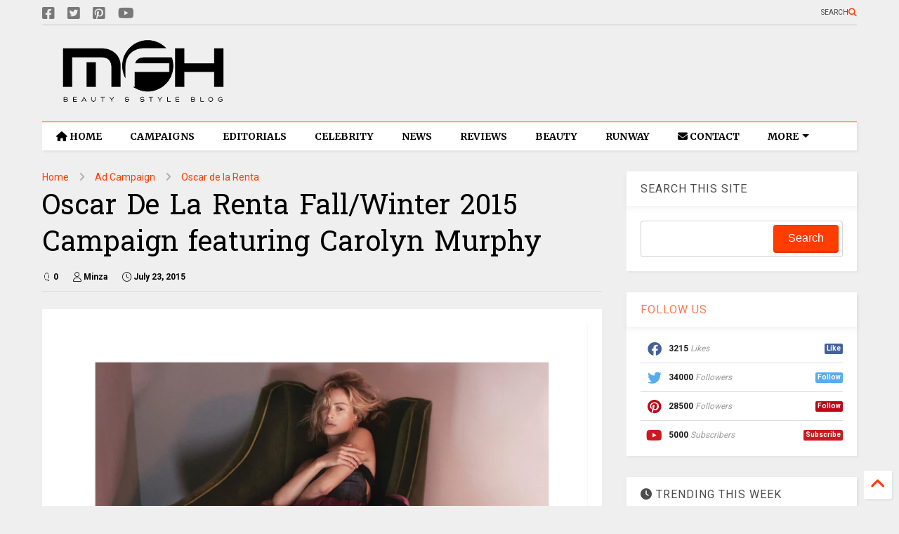

--- FILE ---
content_type: text/javascript; charset=UTF-8
request_url: https://www.myfacehunter.com/feeds/posts/default/-/Oscar%20de%20la%20Renta?max-results=7&start-index=9&alt=json-in-script&callback=_sneeit_0
body_size: 19598
content:
// API callback
_sneeit_0({"version":"1.0","encoding":"UTF-8","feed":{"xmlns":"http://www.w3.org/2005/Atom","xmlns$openSearch":"http://a9.com/-/spec/opensearchrss/1.0/","xmlns$blogger":"http://schemas.google.com/blogger/2008","xmlns$georss":"http://www.georss.org/georss","xmlns$gd":"http://schemas.google.com/g/2005","xmlns$thr":"http://purl.org/syndication/thread/1.0","id":{"$t":"tag:blogger.com,1999:blog-4315257249008687450"},"updated":{"$t":"2026-01-21T07:34:12.133-08:00"},"category":[{"term":"Celebrity"},{"term":"Ad Campaign"},{"term":"Editorials"},{"term":"Lookbook"},{"term":"Fashion"},{"term":"Beauty"},{"term":"Awards"},{"term":"Vogue"},{"term":"Lingerie"},{"term":"Fashion Shows"},{"term":"Cover"},{"term":"Swimwear"},{"term":"News"},{"term":"Victorias Secret"},{"term":"H and M"},{"term":"Elle"},{"term":"Dior"},{"term":"Chanel"},{"term":"Oscars"},{"term":"Fragrance"},{"term":"Gigi Hadid"},{"term":"Harper's Bazaar"},{"term":"Louis Vuitton"},{"term":"Footwear"},{"term":"Rihanna"},{"term":"Taylor Swift"},{"term":"Bella Hadid"},{"term":"Zara"},{"term":"Versace"},{"term":"Golden Globes"},{"term":"Selena Gomez"},{"term":"Miranda Kerr"},{"term":"Kate Middleton"},{"term":"Emily Ratajkowski"},{"term":"Gucci"},{"term":"Cara Delevingne"},{"term":"Free People"},{"term":"Jewelry"},{"term":"Jennifer Lopez"},{"term":"Dolce and Gabbana"},{"term":"Mango"},{"term":"Irina Shayk"},{"term":"Health"},{"term":"Met Gala"},{"term":"Calvin Klein"},{"term":"Review"},{"term":"Karlie Kloss"},{"term":"Grammys"},{"term":"Kristen Stewart"},{"term":"Jennifer Lawrence"},{"term":"Alessandra Ambrosio"},{"term":"General"},{"term":"Kaia Gerber"},{"term":"MAC"},{"term":"Michael Kors"},{"term":"Valentino"},{"term":"Gisele Bundchen"},{"term":"Marie Claire"},{"term":"Candice Swanepoel"},{"term":"Katy Perry"},{"term":"Saint Laurent Paris"},{"term":"Kendall Jenner"},{"term":"Bella Thorne"},{"term":"Emma Watson"},{"term":"Hailey Bieber"},{"term":"Sydney Sweeney"},{"term":"Miu Miu"},{"term":"Zendaya"},{"term":"Prada"},{"term":"Marc Jacobs"},{"term":"Rita Ora"},{"term":"Rosie Huntington-Whiteley"},{"term":"Vanity Fair"},{"term":"Margot Robbie"},{"term":"Kylie Jenner"},{"term":"Dua Lipa"},{"term":"Burberry"},{"term":"Puma"},{"term":"Jimmy Choo"},{"term":"Kim Kardashian"},{"term":"Magazine Covers"},{"term":"Adriana Lima"},{"term":"Ariana Grande"},{"term":"Articles"},{"term":"Givenchy"},{"term":"Elle Fanning"},{"term":"GQ Magazine"},{"term":"Street Style"},{"term":"Cosmopolitan"},{"term":"Glamour"},{"term":"Anne Hathaway"},{"term":"Emma Stone"},{"term":"Kate Upton"},{"term":"Balmain"},{"term":"Behati Prinsloo"},{"term":"Fendi"},{"term":"Heidi Klum"},{"term":"Tommy Hilfiger"},{"term":"Adidas"},{"term":"Blake Lively"},{"term":"Guess"},{"term":"Alexander McQueen"},{"term":"Megan Fox"},{"term":"Coachella"},{"term":"Elsa Hosk"},{"term":"Topshop"},{"term":"Barbara Palvin"},{"term":"Blackpink"},{"term":"Sara Sampaio"},{"term":"Millie Bobby Brown"},{"term":"Coach"},{"term":"DKNY"},{"term":"Doutzen Kroes"},{"term":"Lady Gaga"},{"term":"Moschino"},{"term":"Scarlett Johansson"},{"term":"Dakota Johnson"},{"term":"Fenty"},{"term":"Vanessa Hudgens"},{"term":"Venice Film Festival"},{"term":"Victoria Beckham"},{"term":"Nina Agdal"},{"term":"Valentines Day"},{"term":"Elie Saab"},{"term":"Sports Illustrated"},{"term":"Kate Moss"},{"term":"V Magazine"},{"term":"Amanda Seyfried"},{"term":"W Magazine"},{"term":"Ashley Graham"},{"term":"For Love and Lemons"},{"term":"Zimmermann"},{"term":"GIORGIO ARMANI"},{"term":"Interview Magazine"},{"term":"Juicy Couture"},{"term":"Massimo Dutti"},{"term":"Ralph Lauren"},{"term":"Angelina Jolie"},{"term":"Carolina Herrera"},{"term":"Chloe"},{"term":"Eva Longoria"},{"term":"Natalie Portman"},{"term":"Penelope Cruz"},{"term":"Camila Cabello"},{"term":"Jessica Alba"},{"term":"Kate Hudson"},{"term":"Miley Cyrus"},{"term":"Naomi Campbell"},{"term":"Nicole Kidman"},{"term":"Stella Maxwell"},{"term":"karl Lagerfeld"},{"term":"Bulgari"},{"term":"Max Mara"},{"term":"Nina Dobrev"},{"term":"Balenciaga"},{"term":"Lancome"},{"term":"Charli XCX"},{"term":"Edita Vilkeviciute"},{"term":"Nasty Gal"},{"term":"Tom Ford"},{"term":"Christian Louboutin"},{"term":"L'Oreal"},{"term":"Lily Aldridge"},{"term":"Lily Collins"},{"term":"Tory Burch"},{"term":"Maxim"},{"term":"Swarovski"},{"term":"Toni Garrn"},{"term":"Victoria Justice"},{"term":"Chrissy Teigen"},{"term":"Dakota Fanning"},{"term":"Jessica Chastain"},{"term":"Meghan Markle"},{"term":"Priyanka Chopra"},{"term":"SKIMS"},{"term":"Zuhair Murad"},{"term":"Emma Roberts"},{"term":"Shailene Woodley"},{"term":"Tiffany and Co."},{"term":"Emilio Pucci"},{"term":"Josephine Skriver"},{"term":"Martha Hunt"},{"term":"Paris Hilton"},{"term":"Photoshoot"},{"term":"Alexa Chung"},{"term":"Beyoncé"},{"term":"Billie Eilish"},{"term":"Estee Lauder"},{"term":"Ferragamo"},{"term":"Intimissimi"},{"term":"Joan Smalls"},{"term":"Sarah Hyland"},{"term":"Sofia Vergara"},{"term":"Vittoria Ceretti"},{"term":"Amber Heard"},{"term":"Anya Taylor-Joy"},{"term":"Olivia Wilde"},{"term":"Oscar de la Renta"},{"term":"Roberto Cavalli"},{"term":"Taylor Hill"},{"term":"InStyle"},{"term":"Kanye West"},{"term":"The Body Shop"},{"term":"Amy Adams"},{"term":"Bershka"},{"term":"Bianca Balti"},{"term":"Charlize Theron"},{"term":"Lily-Rose Depp"},{"term":"Olivia Culpo"},{"term":"Pippa Middleton"},{"term":"Stella McCartney"},{"term":"Beach Bunny"},{"term":"Calzedonia"},{"term":"Cardi B"},{"term":"Sophie Turner"},{"term":"Vera Wang"},{"term":"Alberta Ferretti"},{"term":"Andreea Diaconu"},{"term":"Emily Blunt"},{"term":"Forever 21"},{"term":"Hailee Steinfeld"},{"term":"Keira Knightley"},{"term":"Lupita Nyong'o"},{"term":"Nicole Scherzinger"},{"term":"Salma Hayek"},{"term":"Cate Blanchett"},{"term":"Celine"},{"term":"Emporio Armani"},{"term":"Florence Pugh"},{"term":"Jennifer Aniston"},{"term":"L'Officiel"},{"term":"Ashley Greene"},{"term":"Hailey Clauson"},{"term":"Halloween"},{"term":"Kate Spade"},{"term":"Next"},{"term":"Nike"},{"term":"TOD'S"},{"term":"Vivara"},{"term":"Agent Provocateur"},{"term":"Demi Lovato"},{"term":"Emilia Clarke"},{"term":"JCrew"},{"term":"Kourtney Kardashian"},{"term":"Missoni"},{"term":"NARS"},{"term":"Reese Witherspoon"},{"term":"Sabrina Carpenter"},{"term":"Stuart Weitzman"},{"term":"i-D Magazine"},{"term":"Amal Clooney"},{"term":"Ariel Winter"},{"term":"Blumarine"},{"term":"Comic-Con"},{"term":"Grazia"},{"term":"Loewe"},{"term":"Rag and Bone"},{"term":"Reebok"},{"term":"Alexander Wang"},{"term":"Diane Kruger"},{"term":"Hugo Boss"},{"term":"Lana Del Rey"},{"term":"Madame Figaro"},{"term":"Proenza Schouler"},{"term":"Revolve Clothing"},{"term":"Shay Mitchell"},{"term":"Sofia Richie"},{"term":"Tropic of C"},{"term":"urban outfitters"},{"term":"Ana de Armas"},{"term":"Cartier"},{"term":"Demi Moore"},{"term":"Diesel"},{"term":"Frankies Bikinis"},{"term":"Gwyneth Paltrow"},{"term":"Jenna Ortega"},{"term":"Jenny Packham"},{"term":"Lottie Moss"},{"term":"Lucy Hale"},{"term":"MAYBELLINE"},{"term":"Marks and Spencer"},{"term":"Natalia Vodianova"},{"term":"Vivienne Westwood"},{"term":"Bobbi Brown"},{"term":"Cindy Crawford"},{"term":"Colcci"},{"term":"Khloe Kardashian"},{"term":"Lais Ribeiro"},{"term":"Levis"},{"term":"Lindsay Lohan"},{"term":"Numero"},{"term":"Penshoppe"},{"term":"Shakira"},{"term":"Stana Katic"},{"term":"Suki Waterhouse"},{"term":"kidswear"},{"term":"David Yurman"},{"term":"Esquire Magazine"},{"term":"Etro"},{"term":"Felicity Jones"},{"term":"GAP"},{"term":"Jasmine Tookes"},{"term":"Jourdan Dunn"},{"term":"Kate Beckinsale"},{"term":"Kelly Brook"},{"term":"La Perla"},{"term":"Lea Michele"},{"term":"Lily James"},{"term":"Olivia Munn"},{"term":"Self-Portrait"},{"term":"Shanina Shaik"},{"term":"Teen Vogue"},{"term":"Yamamay"},{"term":"Abbey Lee Kershaw"},{"term":"Converse"},{"term":"Gal Gadot"},{"term":"Grace Elizabeth"},{"term":"Halsey"},{"term":"Jean Paul Gaultier"},{"term":"Kate Winslet"},{"term":"Madison Beer"},{"term":"Stradivarius"},{"term":"Julia Fox"},{"term":"Julianne Hough"},{"term":"Kaley Cuoco"},{"term":"Madewell"},{"term":"Maria Menounos"},{"term":"Naomi Watts"},{"term":"Nicola Peltz"},{"term":"Rimmel"},{"term":"Skincare"},{"term":"Bottega Veneta"},{"term":"Deepika Padukone"},{"term":"Doja Cat"},{"term":"Donna Karan"},{"term":"Halle Berry"},{"term":"Jenna Dewan"},{"term":"Kate Bosworth"},{"term":"Kirsten Dunst"},{"term":"Lila Moss"},{"term":"Longchamp"},{"term":"Nicki Minaj"},{"term":"Olivia Rodrigo"},{"term":"Urban Decay"},{"term":"Zoe Kravitz"},{"term":"Amelia Gray"},{"term":"Banana Republic"},{"term":"Brooks Nader"},{"term":"Camila Morrone"},{"term":"Ciara"},{"term":"Elizabeth Olsen"},{"term":"Emmy Rossum"},{"term":"Guerlain"},{"term":"Helen Flanagan"},{"term":"Herve Leger"},{"term":"Hunkemoller"},{"term":"Leni Klum"},{"term":"Paris Jackson"},{"term":"Pepe Jeans"},{"term":"Armani Exchange"},{"term":"Business"},{"term":"Escada"},{"term":"Hermes"},{"term":"Iris Law"},{"term":"Kenzo"},{"term":"Kylie Cosmetics"},{"term":"Neiman Marcus"},{"term":"River Island"},{"term":"Anitta"},{"term":"Chiara Ferragni"},{"term":"Georgina Rodriguez"},{"term":"Harry Styles"},{"term":"Jacquemus"},{"term":"Leighton Meester"},{"term":"Margaret Qualley"},{"term":"Mariah Carey"},{"term":"Miss Sixty"},{"term":"Monique Lhuillier"},{"term":"Morena Rosa"},{"term":"Nicky Hilton"},{"term":"Paco Rabanne"},{"term":"Rolling Stone"},{"term":"Solid and Striped"},{"term":"The Sunday Times Style"},{"term":"bebe"},{"term":"videos"},{"term":"Bath and Body Works"},{"term":"Burberry Prorsum"},{"term":"Dsquared2"},{"term":"Ermanno Scervino"},{"term":"Esprit"},{"term":"Flaunt Magazine"},{"term":"Furla"},{"term":"Giuseppe Zanotti"},{"term":"Iggy Azalea"},{"term":"Kristen Bell"},{"term":"Messika"},{"term":"Miss Universe"},{"term":"Mugler"},{"term":"Mulberry"},{"term":"OPI"},{"term":"Pamela Anderson"},{"term":"Reformation"},{"term":"Shawn Mendes"},{"term":"Temperley London"},{"term":"Toronto International Film Festival"},{"term":"TwinSet"},{"term":"Xti"},{"term":"Zadig and Voltaire"},{"term":"Adut Akech"},{"term":"Charlotte McKinney"},{"term":"Clinique"},{"term":"Diane von Furstenberg"},{"term":"Ellie Goulding"},{"term":"Emma Chamberlain"},{"term":"Erdem"},{"term":"Helena Christensen"},{"term":"Imaan Hammam"},{"term":"Jason Wu"},{"term":"Kate Mara"},{"term":"Kurt Geiger"},{"term":"Lizzo"},{"term":"LoveShackFancy"},{"term":"MAC Cosmetics"},{"term":"Maya Jama"},{"term":"Monica Bellucci"},{"term":"Prabal Gurung"},{"term":"Rachel Bilson"},{"term":"STEVE MADDEN"},{"term":"Samantha Hoopes"},{"term":"Saoirse Ronan"},{"term":"Addison Rae"},{"term":"Aldo"},{"term":"Alice + Olivia"},{"term":"Allure"},{"term":"Anna Kendrick"},{"term":"Aubrey Plaza"},{"term":"Bally"},{"term":"Brie Larson"},{"term":"Deva Cassel"},{"term":"Eiza Gonzalez"},{"term":"Emma Corrin"},{"term":"Eyewear"},{"term":"Giambattista Valli"},{"term":"Graff Diamonds"},{"term":"Handbags"},{"term":"Hello Kitty"},{"term":"Isla Fisher"},{"term":"Jeffrey Campbell"},{"term":"Jordyn Woods"},{"term":"Julia Roberts"},{"term":"Just Cavalli"},{"term":"Kylie Minogue"},{"term":"LOVE Magazine"},{"term":"Lauren Sánchez"},{"term":"Marella"},{"term":"NakedCashmere"},{"term":"Peter Pilotto"},{"term":"RED Valentino"},{"term":"Rachel Zegler"},{"term":"Reserved"},{"term":"Romee Strijd"},{"term":"Rosamund Pike"},{"term":"Serena Williams"},{"term":"Shoes"},{"term":"Towel Series"},{"term":"scarves"},{"term":"Accessories"},{"term":"Accessorize"},{"term":"Agua Bendita"},{"term":"Anja Rubik"},{"term":"Bebe Rexha"},{"term":"Brandon Maxwell"},{"term":"Charlotte Tilbury"},{"term":"Christina Hendrick"},{"term":"Claire Danes"},{"term":"Cushnie Et Ochs"},{"term":"Desigual"},{"term":"Elisabetta Franchi"},{"term":"FKA twigs"},{"term":"Gwen Stefani"},{"term":"Hunter Schafer"},{"term":"Jeans"},{"term":"Kacey Musgraves"},{"term":"Lara Stone"},{"term":"Lili Reinhart"},{"term":"Maje"},{"term":"Marni"},{"term":"Models"},{"term":"PacSun"},{"term":"Pinko"},{"term":"Target"},{"term":"The Edit"},{"term":"nine west"},{"term":"shopbop"},{"term":"Alexis Ren"},{"term":"Ashley Tisdale"},{"term":"Becky G"},{"term":"Blanco"},{"term":"DL1961"},{"term":"Demi Rose"},{"term":"Dove Cameron"},{"term":"Hailey Baldwin"},{"term":"House of Harlow 1960"},{"term":"Jil Sander"},{"term":"Loro Piana"},{"term":"Maisie Williams"},{"term":"Maura Higgins"},{"term":"Naeem Khan"},{"term":"Ochirly"},{"term":"Phoebe Dynevor"},{"term":"Revlon"},{"term":"Rhian Sugden"},{"term":"Sasha Pivovarova"},{"term":"Trussardi"},{"term":"Ulla Johnson"},{"term":"Viktor and Rolf"},{"term":"Wildfox"},{"term":"Wonderland"},{"term":"products"},{"term":"Alexandra Daddario"},{"term":"Anthropologie"},{"term":"CR Fashion Book"},{"term":"Carrie Underwood"},{"term":"Cobie Smulders"},{"term":"Debby Ryan"},{"term":"Etam"},{"term":"Freja Beha Erichsen"},{"term":"Halle Bailey"},{"term":"Joey King"},{"term":"Karen Millen"},{"term":"LF Stores"},{"term":"La Senza"},{"term":"Make Up Academy"},{"term":"Mandy Moore"},{"term":"Marchesa"},{"term":"Miss World"},{"term":"Nordstrom"},{"term":"Olivia Palermo"},{"term":"Paul and Joe"},{"term":"Planet Blue"},{"term":"Pull and Bear"},{"term":"Rose Byrne"},{"term":"Runway"},{"term":"Shape Magazine"},{"term":"Simkhai"},{"term":"Sportmax"},{"term":"The Kooples"},{"term":"Triumph"},{"term":"True Religion"},{"term":"United Colours of Benetton"},{"term":"Vero Moda"},{"term":"Vince Camuto"},{"term":"Yara Shahidi"},{"term":"Agua de Coco"},{"term":"American Eagle"},{"term":"Americana Manhasset"},{"term":"Armani Beauty"},{"term":"Bianca Censori"},{"term":"Bolon Eyewear"},{"term":"Bongo Jeans"},{"term":"Cheap Monday"},{"term":"Chopard"},{"term":"Coperni"},{"term":"David Jones"},{"term":"Denim"},{"term":"Elizabeth Debicki"},{"term":"Georgia May Jagger"},{"term":"Giveaway"},{"term":"Inamorata"},{"term":"Isabeli Fontana"},{"term":"Jennifer Love Hewitt"},{"term":"KKW Beauty"},{"term":"Lancaster Paris"},{"term":"Lucy Boynton"},{"term":"Michelle Keegan"},{"term":"Miss USA"},{"term":"NYX"},{"term":"Omega"},{"term":"Opening Ceremony"},{"term":"Raquel Zimmermann"},{"term":"Replay"},{"term":"Rodarte"},{"term":"Samara Weaving"},{"term":"Schiaparelli"},{"term":"Theory"},{"term":"Tutorial"},{"term":"Vogue Eyewear"},{"term":"Wrangler"},{"term":"Zuzanna Bijoch"},{"term":"primark"},{"term":"Abbey Clancy"},{"term":"Alexandre Vauthier"},{"term":"America Ferrera"},{"term":"Ana Locking"},{"term":"Animale"},{"term":"AnnaSophia Robb"},{"term":"Armani"},{"term":"Armani Jeans"},{"term":"Ashley Park"},{"term":"BCBG MaxAzria"},{"term":"Barbie Ferreira"},{"term":"BaubleBar"},{"term":"Benefit"},{"term":"Blugirl"},{"term":"Carven"},{"term":"Chase Infiniti"},{"term":"Cle de Peau Beaute"},{"term":"Constance Jablonski"},{"term":"Essie"},{"term":"Fitness"},{"term":"Flare Magazine"},{"term":"Good American"},{"term":"Jalouse"},{"term":"Jessica Hart"},{"term":"John Hardy"},{"term":"Karol G"},{"term":"Kat Graham"},{"term":"Lacoste"},{"term":"Laetitia Casta"},{"term":"Linda Farrow"},{"term":"Liu Wen"},{"term":"Macy's"},{"term":"Mavi Jeans"},{"term":"Mikey Madison"},{"term":"Miranda Lambert"},{"term":"Narciso Rodriguez"},{"term":"Nylon Magazine"},{"term":"Redemption Choppers"},{"term":"Reed Krakoff"},{"term":"SERGIO ROSSI"},{"term":"Alix Earle"},{"term":"AllSaints"},{"term":"Altuzarra"},{"term":"Arizona Muse"},{"term":"Ashley James"},{"term":"Avon"},{"term":"Boohoo"},{"term":"Bourjois"},{"term":"Camila Mendes"},{"term":"Christina Aguilera"},{"term":"CoverGirl"},{"term":"Dianna Agron"},{"term":"Elizabeth and James"},{"term":"Erin Heatherton"},{"term":"Etude"},{"term":"Flare"},{"term":"Freida Pinto"},{"term":"Gal Floripa"},{"term":"H.E. by Mango"},{"term":"Helmut Lang"},{"term":"Hogan"},{"term":"ICEBERG"},{"term":"Jackets"},{"term":"Jamie Chung"},{"term":"January Jones"},{"term":"Jill Stuart"},{"term":"Jordin Sparks"},{"term":"Julia Garner"},{"term":"Kardashians"},{"term":"Karmen Pedaru"},{"term":"Keke Palmer"},{"term":"Kohl's"},{"term":"Lindex"},{"term":"Lovers + Friends"},{"term":"Magdalena Fracowiak"},{"term":"Make Up For Ever"},{"term":"Mariacarla Boscono"},{"term":"MaxMara"},{"term":"Off-White"},{"term":"Paige Denim"},{"term":"Philipp Plein"},{"term":"Piaget"},{"term":"Reiss"},{"term":"Relationships"},{"term":"Romwe"},{"term":"Sami Sheen"},{"term":"Sarah Jessica Parker"},{"term":"Telva"},{"term":"Too Faced Cosmetics"},{"term":"Vanessa Kirby"},{"term":"Zoey Deutch"},{"term":"Acne"},{"term":"Alexander Vauthier"},{"term":"Alia Bhatt"},{"term":"Ann Taylor"},{"term":"Anna Ewers"},{"term":"Anna Sui"},{"term":"BCBGeneration"},{"term":"Bar Refaeli"},{"term":"Beach Bunny Swimwear"},{"term":"Bergdorf Goodman"},{"term":"Beymen"},{"term":"Billboard"},{"term":"Chanel Iman"},{"term":"Charli D'Amelio"},{"term":"Daphne Groneveld"},{"term":"David Koma"},{"term":"Debenhams"},{"term":"Devon Lee Carlson"},{"term":"Dolce Vita"},{"term":"ElevenParis"},{"term":"Elizabeth Hurley"},{"term":"Emilia Wickstead"},{"term":"Emma Myers"},{"term":"Eva Mendes"},{"term":"Fei Fei Sun"},{"term":"Filippa K"},{"term":"French Connection"},{"term":"Frida Gustavsson"},{"term":"IRO Jeans"},{"term":"Illamasqua"},{"term":"Izabel Goulart"},{"term":"Jac Jagaciak"},{"term":"Jacquelyn Jablonski"},{"term":"Jessica Stam"},{"term":"John Galliano"},{"term":"Karen Elson"},{"term":"Karen Walker"},{"term":"Karolina Kurkova"},{"term":"Keds"},{"term":"LOVE"},{"term":"Littlewoods"},{"term":"Lorde"},{"term":"Macys"},{"term":"Marc O Polo"},{"term":"Marloes Horst"},{"term":"Max Azria"},{"term":"Max Factor"},{"term":"Meghan Trainor"},{"term":"Missguided"},{"term":"Muse Magazine"},{"term":"Natasha Lyonne"},{"term":"Patrizia Pepe"},{"term":"Paul Smith"},{"term":"Playing Fashion"},{"term":"Porter Edit"},{"term":"Reem Acra"},{"term":"Ruth Bell"},{"term":"Saks Fifth Avenue"},{"term":"Self Magazine"},{"term":"Sephora"},{"term":"Shampalove"},{"term":"Taylor Russell"},{"term":"Tezenis"},{"term":"The 2 Bandits"},{"term":"Uniqlo"},{"term":"United Colors of Benetton"},{"term":"XOXO"},{"term":"Zooey Deschanel"},{"term":"Adam Levine"},{"term":"Alison Brie"},{"term":"Anais Pouliot"},{"term":"Andres Sarda"},{"term":"Anne Vyalitsyna"},{"term":"Armani Underwear"},{"term":"Aymeline Valade"},{"term":"Barney's"},{"term":"Billabong"},{"term":"Bluemarine"},{"term":"Bonprix"},{"term":"Cameron Russell"},{"term":"Candie's"},{"term":"Carine Roitfeld"},{"term":"Caroline Trentini"},{"term":"Chloe Moretz"},{"term":"Christy Turlington"},{"term":"Coca Cola"},{"term":"Dazed and Confused"},{"term":"Dree Hemingway"},{"term":"Dunhill"},{"term":"Elie Tahari"},{"term":"Eniko Mihalik"},{"term":"FCUK"},{"term":"Georges Chakra"},{"term":"Hair"},{"term":"Harry Winston"},{"term":"Hoodies"},{"term":"House of Holland"},{"term":"Hugo Boss Orange"},{"term":"Isabel Marant"},{"term":"Jaeger"},{"term":"Joop"},{"term":"Julia Nobis"},{"term":"Kasia Struss"},{"term":"Kat Hessen"},{"term":"Kate King"},{"term":"Kenneth Cole"},{"term":"Kiernan Shipka"},{"term":"Lucky Magazine"},{"term":"M Missoni"},{"term":"Malgosia Bela"},{"term":"Mila Kunis"},{"term":"Ming Xi"},{"term":"Muse"},{"term":"Mustang"},{"term":"Natasha Poly"},{"term":"Nicole Benisti"},{"term":"Orla Kiely"},{"term":"Oroton"},{"term":"Osmoze"},{"term":"Oysho"},{"term":"Peter Hahn"},{"term":"Pierre Cardin"},{"term":"Pierre Hardy"},{"term":"Ralph and Russo"},{"term":"Rebecca Minkoff"},{"term":"Redemption"},{"term":"Roger Vivier"},{"term":"Roland Mouret"},{"term":"Ruby Aldridge"},{"term":"Salvatore Ferragamo"},{"term":"Sam Edelman"},{"term":"Saskia De Brauw"},{"term":"Sean O' Pry"},{"term":"Sergio Hudson"},{"term":"Shiseido"},{"term":"Shu Uemura"},{"term":"Sophia Webster"},{"term":"Stella Tennant"},{"term":"Tag Heuer"},{"term":"Tatler"},{"term":"Tibi"},{"term":"VMAN"},{"term":"Vigoss"},{"term":"ASOS"},{"term":"Acne Paper"},{"term":"Alana Zimmer"},{"term":"Alejandra Alonso"},{"term":"Ali Larter"},{"term":"Aline Weber"},{"term":"Allison Williams"},{"term":"Alyssah Ali"},{"term":"Ana Beatriz Barros"},{"term":"Anna Dello Russo"},{"term":"Anna Jagodzinska"},{"term":"Barbie"},{"term":"Barneys New York"},{"term":"Basso"},{"term":"Bette Franke"},{"term":"Bimba and Lola"},{"term":"Bridal Collection"},{"term":"Britney Spears"},{"term":"Butter London"},{"term":"Bvlgari"},{"term":"Cameron Diaz"},{"term":"Carla Gebhert"},{"term":"Carmen Kass"},{"term":"Caroline Brasch"},{"term":"Caroline Winberg"},{"term":"Catalog"},{"term":"Charlotte Olympia"},{"term":"Cheryl Cole"},{"term":"China Glaze"},{"term":"Chloe Sevignu"},{"term":"Claudia Schiffer"},{"term":"Clemence Poesy"},{"term":"Clement Chabernaud"},{"term":"Cleo"},{"term":"Coco Rocha"},{"term":"Codie Young"},{"term":"Cora Emmanuel"},{"term":"Csilla"},{"term":"Daria Strokous"},{"term":"Daria Werbowy"},{"term":"Diesel Black Gold"},{"term":"Drielle Valeretto"},{"term":"Ed Westwick"},{"term":"Egle Jezepcikaite"},{"term":"Elisabeth Moss"},{"term":"Elizabeth Taylor"},{"term":"Elsa Pataky"},{"term":"Emily DiDonato"},{"term":"Eugen Bauder"},{"term":"GB Intimates"},{"term":"Garrett Neff"},{"term":"Georgina Stojiljkovic"},{"term":"Giles Deacon"},{"term":"Grace Hartzel"},{"term":"H.E. Mango"},{"term":"Hana Jirickova"},{"term":"Hanky Panky"},{"term":"Hannah Ferguson"},{"term":"Haul"},{"term":"Heather Marks"},{"term":"Heide Lindgren"},{"term":"Iekeliene Stange"},{"term":"Ieva Laguna"},{"term":"Inez and Vinnodh"},{"term":"Irina Kulikova"},{"term":"Jade Jackson"},{"term":"Julia Stegner"},{"term":"Juliane Gruner"},{"term":"Julie Benasra"},{"term":"Katie Forgarty"},{"term":"Katie Holmes"},{"term":"Kendra Spears"},{"term":"Kim Sears"},{"term":"Kinga Rajzak"},{"term":"Kristen McMenamy"},{"term":"Lancaster"},{"term":"Lanvin"},{"term":"Les Echos"},{"term":"Liam Hemsworth"},{"term":"Lily Donaldson"},{"term":"Linda Vojtova"},{"term":"Luisa Bianchin"},{"term":"Lush"},{"term":"MOR Cosmetics"},{"term":"Maison Michel"},{"term":"Marc by Marc Jacobs"},{"term":"Margherita Maccapani Missoni"},{"term":"Marike Le Roux"},{"term":"Mario Testino"},{"term":"Maryna Linchuk"},{"term":"Milly Simmonds"},{"term":"Milou van Groesen"},{"term":"Minka Kelly"},{"term":"Miscellaneous"},{"term":"Nadja Bender"},{"term":"Nicole Trunfio"},{"term":"Nine d'Urso"},{"term":"Nivea"},{"term":"Nyasha Matonhodze"},{"term":"Olivia Holt"},{"term":"One Direction"},{"term":"Out magazine"},{"term":"Pulp"},{"term":"Pumps"},{"term":"Racheal Taylor"},{"term":"Rafael Nadal"},{"term":"Ready-To-Wear"},{"term":"Renata K"},{"term":"Replay Jeans"},{"term":"Riley Keough"},{"term":"Sally Hansen"},{"term":"Salvita DeCorte"},{"term":"Sam Riley"},{"term":"Sasha Luss"},{"term":"Sears"},{"term":"Soo Joo Park"},{"term":"Stila"},{"term":"Sunday Magazine"},{"term":"Sweaters"},{"term":"Tamara Ecclestone"},{"term":"Taylor Momsen"},{"term":"The Sunday Telegraph"},{"term":"Thursday Island"},{"term":"Too Faced"},{"term":"Van Cleef and Arpels"},{"term":"Vanessa Paradis"},{"term":"Wildfox Couture"},{"term":"Yana Sotnikova"},{"term":"Yulia Terentieva"}],"title":{"type":"text","$t":"My Face Hunter"},"subtitle":{"type":"html","$t":""},"link":[{"rel":"http://schemas.google.com/g/2005#feed","type":"application/atom+xml","href":"https:\/\/www.myfacehunter.com\/feeds\/posts\/default"},{"rel":"self","type":"application/atom+xml","href":"https:\/\/www.blogger.com\/feeds\/4315257249008687450\/posts\/default\/-\/Oscar+de+la+Renta?alt=json-in-script\u0026start-index=9\u0026max-results=7"},{"rel":"alternate","type":"text/html","href":"https:\/\/www.myfacehunter.com\/search\/label\/Oscar%20de%20la%20Renta"},{"rel":"hub","href":"http://pubsubhubbub.appspot.com/"},{"rel":"previous","type":"application/atom+xml","href":"https:\/\/www.blogger.com\/feeds\/4315257249008687450\/posts\/default\/-\/Oscar+de+la+Renta\/-\/Oscar+de+la+Renta?alt=json-in-script\u0026start-index=2\u0026max-results=7"},{"rel":"next","type":"application/atom+xml","href":"https:\/\/www.blogger.com\/feeds\/4315257249008687450\/posts\/default\/-\/Oscar+de+la+Renta\/-\/Oscar+de+la+Renta?alt=json-in-script\u0026start-index=16\u0026max-results=7"}],"author":[{"name":{"$t":"Ashley"},"uri":{"$t":"http:\/\/www.blogger.com\/profile\/01142711963279775401"},"email":{"$t":"noreply@blogger.com"},"gd$image":{"rel":"http://schemas.google.com/g/2005#thumbnail","width":"31","height":"27","src":"\/\/blogger.googleusercontent.com\/img\/b\/R29vZ2xl\/AVvXsEjSAvJV5lCoWbP4sELhLsfBAsizzj6LJtNus7aesdqhuGNxnmAcfm2yEFWuegdqsGSmQ1AVva4tneom7_GVYuZ4EUX-FXg-0t9lX4RxCj229uJeortFOph3pjbBPo1ixA\/s220\/barbie-girl.jpg"}}],"generator":{"version":"7.00","uri":"http://www.blogger.com","$t":"Blogger"},"openSearch$totalResults":{"$t":"31"},"openSearch$startIndex":{"$t":"9"},"openSearch$itemsPerPage":{"$t":"7"},"entry":[{"id":{"$t":"tag:blogger.com,1999:blog-4315257249008687450.post-1087996046996055"},"published":{"$t":"2014-08-06T12:27:00.002-07:00"},"updated":{"$t":"2023-10-13T23:00:13.228-07:00"},"category":[{"scheme":"http://www.blogger.com/atom/ns#","term":"Ad Campaign"},{"scheme":"http://www.blogger.com/atom/ns#","term":"Oscar de la Renta"}],"title":{"type":"text","$t":"Oscar de la Renta Fall\/Winter 2014 Campaign featuring Diana Moldovan and Larissa Hofmann"},"content":{"type":"html","$t":"\u003Cdiv dir=\"ltr\" style=\"text-align: left;\" trbidi=\"on\"\u003E\n\u003Cdiv class=\"separator\" style=\"clear: both; text-align: center;\"\u003E\n\u003Ca href=\"https:\/\/blogger.googleusercontent.com\/img\/b\/R29vZ2xl\/AVvXsEjzS3jXWZO7Zkgw3E-HaX5cKaIzV7sbVTOab_YP7K-PGA7VjBKt3zG-D7j6ycrMjVPU7tdGKp0vNB791sM21yc7biNjMjqwZS1k4_S1xsfbwvvX-8FOpZ13b-d80zLkQcxkJFuExAluTmw\/s1600\/oscar-de-la-renta-2014-fall-campaign-01.jpg\" style=\"margin-left: 1em; margin-right: 1em;\"\u003E\u003Cimg alt=\"Oscar de la Renta Fall\/Winter 2014 Campaign featuring Diana Moldovan and Larissa Hofmann\" border=\"0\" height=\"458\" src=\"https:\/\/blogger.googleusercontent.com\/img\/b\/R29vZ2xl\/AVvXsEjzS3jXWZO7Zkgw3E-HaX5cKaIzV7sbVTOab_YP7K-PGA7VjBKt3zG-D7j6ycrMjVPU7tdGKp0vNB791sM21yc7biNjMjqwZS1k4_S1xsfbwvvX-8FOpZ13b-d80zLkQcxkJFuExAluTmw\/s1600\/oscar-de-la-renta-2014-fall-campaign-01.jpg\" title=\"Oscar de la Renta Fall\/Winter 2014 Campaign featuring Diana Moldovan and Larissa Hofmann\" width=\"640\" \/\u003E\u003C\/a\u003E\u003C\/div\u003E\n\u003Cbr \/\u003E\nLuxury fashion label Oscar de la Renta enlists models Diana Moldovan and Larissa Hofmann for its Fall\/Winter 2014 Campaign. Shot in glamorous images by fashion photographer Norman Jean Roy, the models are stunning in the sensational designs of the label. From evening gowns to semi-formal looks, the models flaunt the very best from Oscar de la Renta. Most prominent pieces from the campaign are the lace mini dress, strapless gowns with gold embroidery, pinstripe coat dresses, and peplum leather skirts.\u003Cbr \/\u003E\n\n\u003Cbr \/\u003E\n\u003Cdiv class=\"separator\" style=\"clear: both; text-align: center;\"\u003E\n\u003Ca href=\"https:\/\/blogger.googleusercontent.com\/img\/b\/R29vZ2xl\/AVvXsEh4rUhoSswIIxLIBFFXe1kgfzMlGFE7_8u7piMZaTtaS-JBjy3uWgIulTBNqg11PndtRFMm7m1CF43IdqI0gubdPQSi6D3XQE-r4Jj2thvKtDfGvRS24qjmjSpJ4nxjRSvyVVR8kL4-muo\/s1600\/oscar-de-la-renta-2014-fall-campaign-02.jpg\" style=\"margin-left: 1em; margin-right: 1em;\"\u003E\u003Cimg alt=\"Oscar de la Renta Fall\/Winter 2014 Campaign featuring Diana Moldovan and Larissa Hofmann\" border=\"0\" height=\"415\" src=\"https:\/\/blogger.googleusercontent.com\/img\/b\/R29vZ2xl\/AVvXsEh4rUhoSswIIxLIBFFXe1kgfzMlGFE7_8u7piMZaTtaS-JBjy3uWgIulTBNqg11PndtRFMm7m1CF43IdqI0gubdPQSi6D3XQE-r4Jj2thvKtDfGvRS24qjmjSpJ4nxjRSvyVVR8kL4-muo\/s1600\/oscar-de-la-renta-2014-fall-campaign-02.jpg\" title=\"Oscar de la Renta Fall\/Winter 2014 Campaign featuring Diana Moldovan and Larissa Hofmann\" width=\"640\" \/\u003E\u003C\/a\u003E\u003C\/div\u003E\n\u003Cbr \/\u003E\n\u003Cdiv class=\"separator\" style=\"clear: both; text-align: center;\"\u003E\n\u003Ca href=\"https:\/\/blogger.googleusercontent.com\/img\/b\/R29vZ2xl\/AVvXsEjHjXN4tJId9GUFzeF5a5UjKXgECGHhwrPPTfiwIwMb3JuoZXtfqxQI-YHq04k4wP62vWLOYESKSWC_PICSomLYRaMKBKtWmpPoI7648dqevuhZhL0tqfNf1OJchYz0gPOHGP2reCgEYX0\/s1600\/oscar-de-la-renta-2014-fall-campaign-03.jpg\" style=\"margin-left: 1em; margin-right: 1em;\"\u003E\u003Cimg alt=\"Oscar de la Renta Fall\/Winter 2014 Campaign featuring Diana Moldovan and Larissa Hofmann\" border=\"0\" height=\"413\" src=\"https:\/\/blogger.googleusercontent.com\/img\/b\/R29vZ2xl\/AVvXsEjHjXN4tJId9GUFzeF5a5UjKXgECGHhwrPPTfiwIwMb3JuoZXtfqxQI-YHq04k4wP62vWLOYESKSWC_PICSomLYRaMKBKtWmpPoI7648dqevuhZhL0tqfNf1OJchYz0gPOHGP2reCgEYX0\/s1600\/oscar-de-la-renta-2014-fall-campaign-03.jpg\" title=\"Oscar de la Renta Fall\/Winter 2014 Campaign featuring Diana Moldovan and Larissa Hofmann\" width=\"640\" \/\u003E\u003C\/a\u003E\u003C\/div\u003E\n\u003Cbr \/\u003E\n\u003Cdiv class=\"separator\" style=\"clear: both; text-align: center;\"\u003E\n\u003Ca href=\"https:\/\/blogger.googleusercontent.com\/img\/b\/R29vZ2xl\/AVvXsEjG5HBtcajwqU90rVVRlY031wn3y_UFXR496Vp4l8JdaTAkAnaBdJt3EQODQPr44JzHmYlOUJOGetZcmhPQQYx4EQK2cssunyZeFuYbgySWMgEFfdOeMRq8WOV8dZKIsm7B6QtG87ivlLw\/s1600\/oscar-de-la-renta-2014-fall-campaign-04.jpg\" style=\"margin-left: 1em; margin-right: 1em;\"\u003E\u003Cimg alt=\"Oscar de la Renta Fall\/Winter 2014 Campaign featuring Diana Moldovan and Larissa Hofmann\" border=\"0\" height=\"416\" src=\"https:\/\/blogger.googleusercontent.com\/img\/b\/R29vZ2xl\/AVvXsEjG5HBtcajwqU90rVVRlY031wn3y_UFXR496Vp4l8JdaTAkAnaBdJt3EQODQPr44JzHmYlOUJOGetZcmhPQQYx4EQK2cssunyZeFuYbgySWMgEFfdOeMRq8WOV8dZKIsm7B6QtG87ivlLw\/s1600\/oscar-de-la-renta-2014-fall-campaign-04.jpg\" title=\"Oscar de la Renta Fall\/Winter 2014 Campaign featuring Diana Moldovan and Larissa Hofmann\" width=\"640\" \/\u003E\u003C\/a\u003E\u003C\/div\u003E\n\u003Cbr \/\u003E\n\u003Cdiv class=\"separator\" style=\"clear: both; text-align: center;\"\u003E\n\u003Ca href=\"https:\/\/blogger.googleusercontent.com\/img\/b\/R29vZ2xl\/AVvXsEiPT4xd87J6MVO_WXvCpquFzYvEYnUlnmU193nyjT4O4_ZZIzpkdj29O-FXA0F3dEUgWo70NbYsE5T9qYqTdwkrWgUziFJd09QCa3807mWiL22hVJ2-bS169ctnPkTtcrVT1SJKZHJZuA4\/s1600\/oscar-de-la-renta-2014-fall-campaign-05.jpg\" style=\"margin-left: 1em; margin-right: 1em;\"\u003E\u003Cimg alt=\"Oscar de la Renta Fall\/Winter 2014 Campaign featuring Diana Moldovan and Larissa Hofmann\" border=\"0\" height=\"416\" src=\"https:\/\/blogger.googleusercontent.com\/img\/b\/R29vZ2xl\/AVvXsEiPT4xd87J6MVO_WXvCpquFzYvEYnUlnmU193nyjT4O4_ZZIzpkdj29O-FXA0F3dEUgWo70NbYsE5T9qYqTdwkrWgUziFJd09QCa3807mWiL22hVJ2-bS169ctnPkTtcrVT1SJKZHJZuA4\/s1600\/oscar-de-la-renta-2014-fall-campaign-05.jpg\" title=\"Oscar de la Renta Fall\/Winter 2014 Campaign featuring Diana Moldovan and Larissa Hofmann\" width=\"640\" \/\u003E\u003C\/a\u003E\u003C\/div\u003E\n\u003Cbr \/\u003E\n\u003Cdiv class=\"separator\" style=\"clear: both; text-align: center;\"\u003E\n\u003Ca href=\"https:\/\/blogger.googleusercontent.com\/img\/b\/R29vZ2xl\/AVvXsEh2gveWa-lJr2w-3iEcQ8E0G_2jUSpL7gIEnYomOP9I3-EaBtMrz87nx712RNsjOhpmBnsMxfMT-989pq0Ts0tWA4cNKjz2wefnsNq48IQVi6zXFFH8janhP-3YeTjgDRWDkaGIQfUMftI\/s1600\/oscar-de-la-renta-2014-fall-campaign-06.jpg\" style=\"margin-left: 1em; margin-right: 1em;\"\u003E\u003Cimg alt=\"Oscar de la Renta Fall\/Winter 2014 Campaign featuring Diana Moldovan and Larissa Hofmann\" border=\"0\" height=\"415\" src=\"https:\/\/blogger.googleusercontent.com\/img\/b\/R29vZ2xl\/AVvXsEh2gveWa-lJr2w-3iEcQ8E0G_2jUSpL7gIEnYomOP9I3-EaBtMrz87nx712RNsjOhpmBnsMxfMT-989pq0Ts0tWA4cNKjz2wefnsNq48IQVi6zXFFH8janhP-3YeTjgDRWDkaGIQfUMftI\/s1600\/oscar-de-la-renta-2014-fall-campaign-06.jpg\" title=\"Oscar de la Renta Fall\/Winter 2014 Campaign featuring Diana Moldovan and Larissa Hofmann\" width=\"640\" \/\u003E\u003C\/a\u003E\u003C\/div\u003E\n\u003Cbr \/\u003E\n\u003Cdiv class=\"separator\" style=\"clear: both; text-align: center;\"\u003E\n\u003Ca href=\"https:\/\/blogger.googleusercontent.com\/img\/b\/R29vZ2xl\/AVvXsEjHN_LktSBxO_RCWQ_aYnAohzz3RalZTsj7sKiHjTy0cxeJ0C8OTF5IuuHWgDivSKVarECy_sCGnZ6kDUCBkeli7966vJms5qSs4-4kZUX926EXcoLRIUHTeJb0q-jg084QhB3B3l8gEBw\/s1600\/oscar-de-la-renta-2014-fall-campaign-07.jpg\" style=\"margin-left: 1em; margin-right: 1em;\"\u003E\u003Cimg alt=\"Oscar de la Renta Fall\/Winter 2014 Campaign featuring Diana Moldovan and Larissa Hofmann\" border=\"0\" height=\"416\" src=\"https:\/\/blogger.googleusercontent.com\/img\/b\/R29vZ2xl\/AVvXsEjHN_LktSBxO_RCWQ_aYnAohzz3RalZTsj7sKiHjTy0cxeJ0C8OTF5IuuHWgDivSKVarECy_sCGnZ6kDUCBkeli7966vJms5qSs4-4kZUX926EXcoLRIUHTeJb0q-jg084QhB3B3l8gEBw\/s1600\/oscar-de-la-renta-2014-fall-campaign-07.jpg\" title=\"Oscar de la Renta Fall\/Winter 2014 Campaign featuring Diana Moldovan and Larissa Hofmann\" width=\"640\" \/\u003E\u003C\/a\u003E\u003C\/div\u003E\n\u003Cbr \/\u003E\n\u003Cdiv class=\"separator\" style=\"clear: both; text-align: center;\"\u003E\n\u003Ca href=\"https:\/\/blogger.googleusercontent.com\/img\/b\/R29vZ2xl\/AVvXsEjK8dpMhGg7ZPYkAD-W9JYN_omvG34OnZMSa_T9Vlg5b7g5vNl9cE5mDk0Y1UoQWuUO0tQEkJ-djIVUcgZhQqbFXLD9BSArqEF0IR7IbKLqg719ubl4K9D-0OOG8crKQuBQ8GO2Uw9QTTw\/s1600\/oscar-de-la-renta-2014-fall-campaign-08.jpg\" style=\"margin-left: 1em; margin-right: 1em;\"\u003E\u003Cimg alt=\"Oscar de la Renta Fall\/Winter 2014 Campaign featuring Diana Moldovan and Larissa Hofmann\" border=\"0\" src=\"https:\/\/blogger.googleusercontent.com\/img\/b\/R29vZ2xl\/AVvXsEjK8dpMhGg7ZPYkAD-W9JYN_omvG34OnZMSa_T9Vlg5b7g5vNl9cE5mDk0Y1UoQWuUO0tQEkJ-djIVUcgZhQqbFXLD9BSArqEF0IR7IbKLqg719ubl4K9D-0OOG8crKQuBQ8GO2Uw9QTTw\/s1600\/oscar-de-la-renta-2014-fall-campaign-08.jpg\" title=\"Oscar de la Renta Fall\/Winter 2014 Campaign featuring Diana Moldovan and Larissa Hofmann\" \/\u003E\u003C\/a\u003E\u003C\/div\u003E\n\u003Cbr \/\u003E\u003C\/div\u003E\n"},"link":[{"rel":"edit","type":"application/atom+xml","href":"https:\/\/www.blogger.com\/feeds\/4315257249008687450\/posts\/default\/1087996046996055"},{"rel":"self","type":"application/atom+xml","href":"https:\/\/www.blogger.com\/feeds\/4315257249008687450\/posts\/default\/1087996046996055"},{"rel":"alternate","type":"text/html","href":"https:\/\/www.myfacehunter.com\/2014\/08\/oscar-de-la-renta-fallwinter-2014.html","title":"Oscar de la Renta Fall\/Winter 2014 Campaign featuring Diana Moldovan and Larissa Hofmann"}],"author":[{"name":{"$t":"Minza"},"uri":{"$t":"http:\/\/www.blogger.com\/profile\/09962943658772304526"},"email":{"$t":"noreply@blogger.com"},"gd$image":{"rel":"http://schemas.google.com/g/2005#thumbnail","width":"32","height":"32","src":"\/\/blogger.googleusercontent.com\/img\/b\/R29vZ2xl\/AVvXsEjRWHOY79QwZWpVo9R0szlP-nsgf5NSSRUvE4YZhnWpH_7bOYpNCe0xA-YyyjEj85KT_fhoP3I6m___-75wv4qP5bYfvJ3Z-rOMNz35bvxWSGMsFWb7iYhoVM_VKNJ-khg\/s220\/original.jpg"}}],"media$thumbnail":{"xmlns$media":"http://search.yahoo.com/mrss/","url":"https:\/\/blogger.googleusercontent.com\/img\/b\/R29vZ2xl\/AVvXsEjzS3jXWZO7Zkgw3E-HaX5cKaIzV7sbVTOab_YP7K-PGA7VjBKt3zG-D7j6ycrMjVPU7tdGKp0vNB791sM21yc7biNjMjqwZS1k4_S1xsfbwvvX-8FOpZ13b-d80zLkQcxkJFuExAluTmw\/s72-c\/oscar-de-la-renta-2014-fall-campaign-01.jpg","height":"72","width":"72"}},{"id":{"$t":"tag:blogger.com,1999:blog-4315257249008687450.post-5461070197380883973"},"published":{"$t":"2014-07-15T12:44:00.002-07:00"},"updated":{"$t":"2025-02-13T07:24:24.834-08:00"},"category":[{"scheme":"http://www.blogger.com/atom/ns#","term":"Fashion"},{"scheme":"http://www.blogger.com/atom/ns#","term":"Lookbook"},{"scheme":"http://www.blogger.com/atom/ns#","term":"Oscar de la Renta"}],"title":{"type":"text","$t":"Oscar de la Renta Pre-Spring 2015 Accessories Lookbook"},"content":{"type":"html","$t":"\u003Cdiv dir=\"ltr\" style=\"text-align: left;\" trbidi=\"on\"\u003E\n\u003Cdiv class=\"separator\" style=\"clear: both; text-align: center;\"\u003E\n\u003Ca href=\"https:\/\/blogger.googleusercontent.com\/img\/b\/R29vZ2xl\/AVvXsEhk8bIGHu4q6qnxzv8lvfBeU_cT42EOoQxJG7xO5t_Lnw8IIeUHjNKbvx5ykqbFvMbF3pFFuZYNGwKAg8FHkIFpIzGYR460HYhIyurum2ZVC9t1raX50n6oYnO6XIyppkXVmF2FW9Ghmps\/s1600\/Oscar-de-la-Renta-Resort-2015-Accessories-01.jpg\" style=\"margin-left: 1em; margin-right: 1em;\"\u003E\u003Cimg alt=\"Oscar de la Renta Resort 2015 Accessories\" border=\"0\" height=\"442\" src=\"https:\/\/blogger.googleusercontent.com\/img\/b\/R29vZ2xl\/AVvXsEhk8bIGHu4q6qnxzv8lvfBeU_cT42EOoQxJG7xO5t_Lnw8IIeUHjNKbvx5ykqbFvMbF3pFFuZYNGwKAg8FHkIFpIzGYR460HYhIyurum2ZVC9t1raX50n6oYnO6XIyppkXVmF2FW9Ghmps\/w663-h442\/Oscar-de-la-Renta-Resort-2015-Accessories-01.jpg\" title=\"Oscar de la Renta Resort 2015 Accessories\" width=\"663\" \/\u003E\u003C\/a\u003E\u003C\/div\u003E\n\u003Cbr \/\u003E\nOscar de la Renta brings an exquisite collection of Pre-Spring 2015 Accessories. Filled with glamorous designs, intricate details, and gorgeous colors, the collection is nothing short of remarkable. Suede open toe sandals, ostrich feather ankle-strap platform sandals, shimmery silver pumps, colorful stone studded ivory sandals, and turquoise and gold flat sandals are some designs from the shoe collection, while leather shopping bags and embroidered and embellished clutches are also included. The best part of the collection is perhaps the statement jewelry which will glam up any day or evening style.\u003Cbr \/\u003E\n\n\u003Cbr \/\u003E\n\u003Cdiv class=\"separator\" style=\"clear: both; text-align: center;\"\u003E\n\u003Ca href=\"https:\/\/blogger.googleusercontent.com\/img\/b\/R29vZ2xl\/AVvXsEhFe_Zg5n3zdfSSQcied7Og9Xj9wo_EpTl0Z7UnOSdTsP4nAsy8a2xM3_EbPvjs1-s4Ig7swXlzooS0nmY6lp0fWL6DnPZ5ZQjaFUdOTAVAeIpJ6rV71amt5lHhelRiM-uomGa8LEvnIjY\/s1600\/Oscar-de-la-Renta-Resort-2015-Accessories-02.jpg\" style=\"margin-left: 1em; margin-right: 1em;\"\u003E\u003Cimg alt=\"Oscar de la Renta Resort 2015 Accessories\" border=\"0\" src=\"https:\/\/blogger.googleusercontent.com\/img\/b\/R29vZ2xl\/AVvXsEhFe_Zg5n3zdfSSQcied7Og9Xj9wo_EpTl0Z7UnOSdTsP4nAsy8a2xM3_EbPvjs1-s4Ig7swXlzooS0nmY6lp0fWL6DnPZ5ZQjaFUdOTAVAeIpJ6rV71amt5lHhelRiM-uomGa8LEvnIjY\/s1600\/Oscar-de-la-Renta-Resort-2015-Accessories-02.jpg\" title=\"Oscar de la Renta Resort 2015 Accessories\" \/\u003E\u003C\/a\u003E\u003C\/div\u003E\n\u003Cbr \/\u003E\n\u003Cdiv class=\"separator\" style=\"clear: both; text-align: center;\"\u003E\n\u003Ca href=\"https:\/\/blogger.googleusercontent.com\/img\/b\/R29vZ2xl\/AVvXsEi20EYrXB12dwfQJzraRhJSOwYFA5N8xl-5DON-gOD5KVRU_tkxjqsKm3JyvWHGDghJbvgWN_KOWY8idmPTpDCWSou9OhQr9sMpIhaUwdRG-eOlQMCWvhOc2kp5kLWtVSvCK2ensj3dfF8\/s1600\/Oscar-de-la-Renta-Resort-2015-Accessories-03.jpg\" style=\"margin-left: 1em; margin-right: 1em;\"\u003E\u003Cimg alt=\"Oscar de la Renta Resort 2015 Accessories\" border=\"0\" src=\"https:\/\/blogger.googleusercontent.com\/img\/b\/R29vZ2xl\/AVvXsEi20EYrXB12dwfQJzraRhJSOwYFA5N8xl-5DON-gOD5KVRU_tkxjqsKm3JyvWHGDghJbvgWN_KOWY8idmPTpDCWSou9OhQr9sMpIhaUwdRG-eOlQMCWvhOc2kp5kLWtVSvCK2ensj3dfF8\/s1600\/Oscar-de-la-Renta-Resort-2015-Accessories-03.jpg\" title=\"Oscar de la Renta Resort 2015 Accessories\" \/\u003E\u003C\/a\u003E\u003C\/div\u003E\n\u003Cbr \/\u003E\n\u003Cdiv class=\"separator\" style=\"clear: both; text-align: center;\"\u003E\n\u003Ca href=\"https:\/\/blogger.googleusercontent.com\/img\/b\/R29vZ2xl\/AVvXsEj-q99JvvZL7X95hVChcGV03fIa6pKWUGJWTT1YGU7HcSXzZ6cddGqrvffAA9vV6KFVT12sH4kKtdC0vLu216dr66ZAisnHAL_ArGqzXQVh767D3N6ziz_zl9_cwlMm9aI0_QzV_c99_pk\/s1600\/Oscar-de-la-Renta-Resort-2015-Accessories-04.jpg\" style=\"margin-left: 1em; margin-right: 1em;\"\u003E\u003Cimg alt=\"Oscar de la Renta Resort 2015 Accessories\" border=\"0\" src=\"https:\/\/blogger.googleusercontent.com\/img\/b\/R29vZ2xl\/AVvXsEj-q99JvvZL7X95hVChcGV03fIa6pKWUGJWTT1YGU7HcSXzZ6cddGqrvffAA9vV6KFVT12sH4kKtdC0vLu216dr66ZAisnHAL_ArGqzXQVh767D3N6ziz_zl9_cwlMm9aI0_QzV_c99_pk\/s1600\/Oscar-de-la-Renta-Resort-2015-Accessories-04.jpg\" title=\"Oscar de la Renta Resort 2015 Accessories\" \/\u003E\u003C\/a\u003E\u003C\/div\u003E\n\u003Cbr \/\u003E\n\u003Cdiv class=\"separator\" style=\"clear: both; text-align: center;\"\u003E\n\u003Ca href=\"https:\/\/blogger.googleusercontent.com\/img\/b\/R29vZ2xl\/AVvXsEhWR3tLNF0CEu2i1PuFSFCHIrSoVNg5-omPma5mhBEboidRn67iM6gkkN4ZEYldFraPl69Pf8JrtF6j0C1P8eRF-gzGPnPM6lmoCfy4MjctJblxG_j8U0WHs6SQtkPTFVyd32MbMJ2VPr8\/s1600\/Oscar-de-la-Renta-Resort-2015-Accessories-05.jpg\" style=\"margin-left: 1em; margin-right: 1em;\"\u003E\u003Cimg alt=\"Oscar de la Renta Resort 2015 Accessories\" border=\"0\" src=\"https:\/\/blogger.googleusercontent.com\/img\/b\/R29vZ2xl\/AVvXsEhWR3tLNF0CEu2i1PuFSFCHIrSoVNg5-omPma5mhBEboidRn67iM6gkkN4ZEYldFraPl69Pf8JrtF6j0C1P8eRF-gzGPnPM6lmoCfy4MjctJblxG_j8U0WHs6SQtkPTFVyd32MbMJ2VPr8\/s1600\/Oscar-de-la-Renta-Resort-2015-Accessories-05.jpg\" title=\"Oscar de la Renta Resort 2015 Accessories\" \/\u003E\u003C\/a\u003E\u003C\/div\u003E\n\u003Cbr \/\u003E\n\u003Cdiv class=\"separator\" style=\"clear: both; text-align: center;\"\u003E\n\u003Ca href=\"https:\/\/blogger.googleusercontent.com\/img\/b\/R29vZ2xl\/AVvXsEg8DD_tajkaX32IUfFvrmsXgeoOtoCpAbXP1LhyZKlQWa65MxSSmE3WpITqy7CpUv2Pw-tukQYdxLsTYkfqz0VaSN44GTFXYrEVbkUr3_YNsKNCnNRR6zr0A9o9vKrmJvTY08GDj-k4Ulk\/s1600\/Oscar-de-la-Renta-Resort-2015-Accessories-07.jpg\" style=\"margin-left: 1em; margin-right: 1em;\"\u003E\u003Cimg alt=\"Oscar de la Renta Resort 2015 Accessories\" border=\"0\" src=\"https:\/\/blogger.googleusercontent.com\/img\/b\/R29vZ2xl\/AVvXsEg8DD_tajkaX32IUfFvrmsXgeoOtoCpAbXP1LhyZKlQWa65MxSSmE3WpITqy7CpUv2Pw-tukQYdxLsTYkfqz0VaSN44GTFXYrEVbkUr3_YNsKNCnNRR6zr0A9o9vKrmJvTY08GDj-k4Ulk\/s1600\/Oscar-de-la-Renta-Resort-2015-Accessories-07.jpg\" title=\"Oscar de la Renta Resort 2015 Accessories\" \/\u003E\u003C\/a\u003E\u003C\/div\u003E\n\u003Cbr \/\u003E\n\u003Cdiv class=\"separator\" style=\"clear: both; text-align: center;\"\u003E\n\u003Ca href=\"https:\/\/blogger.googleusercontent.com\/img\/b\/R29vZ2xl\/AVvXsEjfl-WsvsLGJWqJPejPu0rqt0LejqQ8BGXoel20DSLvPO4MctyIY7xSDkZilI0W3a4vxZxUxr8XQzRW5eg2PP0PKD9n7ugTIldyCbgIg5jWPtD1Lm-J9kskSO0yeDVaWE_w4SBt0H0sZzs\/s1600\/Oscar-de-la-Renta-Resort-2015-Accessories-08.jpg\" style=\"margin-left: 1em; margin-right: 1em;\"\u003E\u003Cimg alt=\"Oscar de la Renta Resort 2015 Accessories\" border=\"0\" src=\"https:\/\/blogger.googleusercontent.com\/img\/b\/R29vZ2xl\/AVvXsEjfl-WsvsLGJWqJPejPu0rqt0LejqQ8BGXoel20DSLvPO4MctyIY7xSDkZilI0W3a4vxZxUxr8XQzRW5eg2PP0PKD9n7ugTIldyCbgIg5jWPtD1Lm-J9kskSO0yeDVaWE_w4SBt0H0sZzs\/s1600\/Oscar-de-la-Renta-Resort-2015-Accessories-08.jpg\" title=\"Oscar de la Renta Resort 2015 Accessories\" \/\u003E\u003C\/a\u003E\u003C\/div\u003E\n\u003Cbr \/\u003E\n\u003Cdiv class=\"separator\" style=\"clear: both; text-align: center;\"\u003E\n\u003Ca href=\"https:\/\/blogger.googleusercontent.com\/img\/b\/R29vZ2xl\/AVvXsEjjD3HAwkdxPOcXzB0Dtb68kZCoygcO1wRq6G6EDmY5N0jEWH7Xb26_P7-F84u0gtZoGZdDhV8sZEpyeC9Z3EeJlaxcfoK5b3qJrGF1q3jRATAfCpSbjGzb82vsOu-wu15MIZxdmlLXRXI\/s1600\/Oscar-de-la-Renta-Resort-2015-Accessories-09.jpg\" style=\"margin-left: 1em; margin-right: 1em;\"\u003E\u003Cimg alt=\"Oscar de la Renta Resort 2015 Accessories\" border=\"0\" src=\"https:\/\/blogger.googleusercontent.com\/img\/b\/R29vZ2xl\/AVvXsEjjD3HAwkdxPOcXzB0Dtb68kZCoygcO1wRq6G6EDmY5N0jEWH7Xb26_P7-F84u0gtZoGZdDhV8sZEpyeC9Z3EeJlaxcfoK5b3qJrGF1q3jRATAfCpSbjGzb82vsOu-wu15MIZxdmlLXRXI\/s1600\/Oscar-de-la-Renta-Resort-2015-Accessories-09.jpg\" title=\"Oscar de la Renta Resort 2015 Accessories\" \/\u003E\u003C\/a\u003E\u003C\/div\u003E\n\u003Cbr \/\u003E\n\u003Cdiv class=\"separator\" style=\"clear: both; text-align: center;\"\u003E\n\u003Ca href=\"https:\/\/blogger.googleusercontent.com\/img\/b\/R29vZ2xl\/AVvXsEiB8L6Vxt2HuQx8MKFRToqqO7FKjoe62S_rBRBgSSLH5erqtd08s8Bp3SPeEm9dppGZfqjF8nWuRMrycQ_lL9svJOOa4NNl2cR1GnETZNJthgacwEuOBXwJ2QzeLyh_2wTDb4qrAu6fRJM\/s1600\/Oscar-de-la-Renta-Resort-2015-Accessories-10.jpg\" style=\"margin-left: 1em; margin-right: 1em;\"\u003E\u003Cimg alt=\"Oscar de la Renta Resort 2015 Accessories\" border=\"0\" src=\"https:\/\/blogger.googleusercontent.com\/img\/b\/R29vZ2xl\/AVvXsEiB8L6Vxt2HuQx8MKFRToqqO7FKjoe62S_rBRBgSSLH5erqtd08s8Bp3SPeEm9dppGZfqjF8nWuRMrycQ_lL9svJOOa4NNl2cR1GnETZNJthgacwEuOBXwJ2QzeLyh_2wTDb4qrAu6fRJM\/s1600\/Oscar-de-la-Renta-Resort-2015-Accessories-10.jpg\" title=\"Oscar de la Renta Resort 2015 Accessories\" \/\u003E\u003C\/a\u003E\u003C\/div\u003E\n\u003Cbr \/\u003E\n\u003Cdiv class=\"separator\" style=\"clear: both; text-align: center;\"\u003E\n\u003Ca href=\"https:\/\/blogger.googleusercontent.com\/img\/b\/R29vZ2xl\/AVvXsEjsGfhJ46R6ezgkjrm915AtEpE3GBk3C_b3uwHdtyRmvZ9_3IwSL49WLfL0qG8RE3Zf0ZfS3IgHg0QdxFIsjfjFiWGGezCWlKcSS2mfvga4lxHlBYc6UyNGtLhsY5C3qXuVJHGLwpmeDaA\/s1600\/Oscar-de-la-Renta-Resort-2015-Accessories-11.jpg\" style=\"margin-left: 1em; margin-right: 1em;\"\u003E\u003Cimg alt=\"Oscar de la Renta Resort 2015 Accessories\" border=\"0\" src=\"https:\/\/blogger.googleusercontent.com\/img\/b\/R29vZ2xl\/AVvXsEjsGfhJ46R6ezgkjrm915AtEpE3GBk3C_b3uwHdtyRmvZ9_3IwSL49WLfL0qG8RE3Zf0ZfS3IgHg0QdxFIsjfjFiWGGezCWlKcSS2mfvga4lxHlBYc6UyNGtLhsY5C3qXuVJHGLwpmeDaA\/s1600\/Oscar-de-la-Renta-Resort-2015-Accessories-11.jpg\" title=\"Oscar de la Renta Resort 2015 Accessories\" \/\u003E\u003C\/a\u003E\u003C\/div\u003E\n\u003Cbr \/\u003E\n\u003Cdiv class=\"separator\" style=\"clear: both; text-align: center;\"\u003E\n\u003Ca href=\"https:\/\/blogger.googleusercontent.com\/img\/b\/R29vZ2xl\/AVvXsEgehvLvjyoBM2Xv19Pb5PSH1E8EGKY1gRmyEJCCIoD6XLHaCeI6GNJezdvSafQOxxnNhOm-xx5xnbM-CerrvRB_xuMU5qG9VtdbdW3tf4X6XGW9gKSYg7ZpoR8UJOPNOO4A4mZDP_xNsqE\/s1600\/Oscar-de-la-Renta-Resort-2015-Accessories-12.jpg\" style=\"margin-left: 1em; margin-right: 1em;\"\u003E\u003Cimg alt=\"Oscar de la Renta Resort 2015 Accessories\" border=\"0\" src=\"https:\/\/blogger.googleusercontent.com\/img\/b\/R29vZ2xl\/AVvXsEgehvLvjyoBM2Xv19Pb5PSH1E8EGKY1gRmyEJCCIoD6XLHaCeI6GNJezdvSafQOxxnNhOm-xx5xnbM-CerrvRB_xuMU5qG9VtdbdW3tf4X6XGW9gKSYg7ZpoR8UJOPNOO4A4mZDP_xNsqE\/s1600\/Oscar-de-la-Renta-Resort-2015-Accessories-12.jpg\" title=\"Oscar de la Renta Resort 2015 Accessories\" \/\u003E\u003C\/a\u003E\u003C\/div\u003E\n\u003Cbr \/\u003E\n\u003Cdiv class=\"separator\" style=\"clear: both; text-align: center;\"\u003E\n\u003Ca href=\"https:\/\/blogger.googleusercontent.com\/img\/b\/R29vZ2xl\/AVvXsEjLH1T-unVf5PBwd3Btj7H0-qpFH5n0_473eCC3MwYy3PjRqGaCmFTxMJR0gpDyWoOBLxkyO7JQZERftzuLE6moj-Ze_qqFhc4_RLnmilgKCx70KOfbmPd6Qibo5ZZOdbEzVWwVPcKLXfE\/s1600\/Oscar-de-la-Renta-Resort-2015-Accessories-13.jpg\" style=\"margin-left: 1em; margin-right: 1em;\"\u003E\u003Cimg alt=\"Oscar de la Renta Resort 2015 Accessories\" border=\"0\" src=\"https:\/\/blogger.googleusercontent.com\/img\/b\/R29vZ2xl\/AVvXsEjLH1T-unVf5PBwd3Btj7H0-qpFH5n0_473eCC3MwYy3PjRqGaCmFTxMJR0gpDyWoOBLxkyO7JQZERftzuLE6moj-Ze_qqFhc4_RLnmilgKCx70KOfbmPd6Qibo5ZZOdbEzVWwVPcKLXfE\/s1600\/Oscar-de-la-Renta-Resort-2015-Accessories-13.jpg\" title=\"Oscar de la Renta Resort 2015 Accessories\" \/\u003E\u003C\/a\u003E\u003C\/div\u003E\n\u003Cbr \/\u003E\n\u003Cdiv class=\"separator\" style=\"clear: both; text-align: center;\"\u003E\n\u003Ca href=\"https:\/\/blogger.googleusercontent.com\/img\/b\/R29vZ2xl\/AVvXsEiYdhhI64WEjLSUjmFeff3qP21q3ezKIw16tm0vsYcIfuUyd69sPDZz7PxMKD1Fwz5_rcgxwohhKA5247QmUG5VB94QWmu4Tu6JHVAGEXvDGKeFzqulQiutssBCp65RC8VkxKA7V4JM72c\/s1600\/Oscar-de-la-Renta-Resort-2015-Accessories-14.jpg\" style=\"margin-left: 1em; margin-right: 1em;\"\u003E\u003Cimg alt=\"Oscar de la Renta Resort 2015 Accessories\" border=\"0\" src=\"https:\/\/blogger.googleusercontent.com\/img\/b\/R29vZ2xl\/AVvXsEiYdhhI64WEjLSUjmFeff3qP21q3ezKIw16tm0vsYcIfuUyd69sPDZz7PxMKD1Fwz5_rcgxwohhKA5247QmUG5VB94QWmu4Tu6JHVAGEXvDGKeFzqulQiutssBCp65RC8VkxKA7V4JM72c\/s1600\/Oscar-de-la-Renta-Resort-2015-Accessories-14.jpg\" title=\"Oscar de la Renta Resort 2015 Accessories\" \/\u003E\u003C\/a\u003E\u003C\/div\u003E\n\u003Cbr \/\u003E\n\u003Cdiv class=\"separator\" style=\"clear: both; text-align: center;\"\u003E\n\u003Ca href=\"https:\/\/blogger.googleusercontent.com\/img\/b\/R29vZ2xl\/AVvXsEjxwsyxmLvOuwyzpz7WnvCUL3SM_StxWO-7G_yt6i0ToyxnRO8v-7nnHm4r7j7I2ySRx04g2jN0VglMNDoTT5FjYfFvZzQ2E0pTZQwIfEa19gfVSq19ggJRx4E6sKw0wr7twLuGX0DSstw\/s1600\/Oscar-de-la-Renta-Resort-2015-Accessories-15.jpg\" style=\"margin-left: 1em; margin-right: 1em;\"\u003E\u003Cimg alt=\"Oscar de la Renta Resort 2015 Accessories\" border=\"0\" src=\"https:\/\/blogger.googleusercontent.com\/img\/b\/R29vZ2xl\/AVvXsEjxwsyxmLvOuwyzpz7WnvCUL3SM_StxWO-7G_yt6i0ToyxnRO8v-7nnHm4r7j7I2ySRx04g2jN0VglMNDoTT5FjYfFvZzQ2E0pTZQwIfEa19gfVSq19ggJRx4E6sKw0wr7twLuGX0DSstw\/s1600\/Oscar-de-la-Renta-Resort-2015-Accessories-15.jpg\" title=\"Oscar de la Renta Resort 2015 Accessories\" \/\u003E\u003C\/a\u003E\u003C\/div\u003E\n\u003Cbr \/\u003E\n\u003Cdiv class=\"separator\" style=\"clear: both; text-align: center;\"\u003E\n\u003Ca href=\"https:\/\/blogger.googleusercontent.com\/img\/b\/R29vZ2xl\/AVvXsEgAl3MzHxwTXfw5NIRGV0yo2qP36BqUcZCTUoMBbjd-DVJDepAGLbdW7nsDdL1Idk8ZwKpIVXoD2zfqHz_KXTYC3QGftMAmqCgKGcmY4CGOne_Onf00N4u6b7L_M3Oo5xCt6byfDrxv9Y8\/s1600\/Oscar-de-la-Renta-Resort-2015-Accessories-16.jpg\" style=\"margin-left: 1em; margin-right: 1em;\"\u003E\u003Cimg alt=\"Oscar de la Renta Resort 2015 Accessories\" border=\"0\" src=\"https:\/\/blogger.googleusercontent.com\/img\/b\/R29vZ2xl\/AVvXsEgAl3MzHxwTXfw5NIRGV0yo2qP36BqUcZCTUoMBbjd-DVJDepAGLbdW7nsDdL1Idk8ZwKpIVXoD2zfqHz_KXTYC3QGftMAmqCgKGcmY4CGOne_Onf00N4u6b7L_M3Oo5xCt6byfDrxv9Y8\/s1600\/Oscar-de-la-Renta-Resort-2015-Accessories-16.jpg\" title=\"Oscar de la Renta Resort 2015 Accessories\" \/\u003E\u003C\/a\u003E\u003C\/div\u003E\n\u003Cbr \/\u003E\u003C\/div\u003E\n"},"link":[{"rel":"edit","type":"application/atom+xml","href":"https:\/\/www.blogger.com\/feeds\/4315257249008687450\/posts\/default\/5461070197380883973"},{"rel":"self","type":"application/atom+xml","href":"https:\/\/www.blogger.com\/feeds\/4315257249008687450\/posts\/default\/5461070197380883973"},{"rel":"alternate","type":"text/html","href":"https:\/\/www.myfacehunter.com\/2014\/07\/oscar-de-la-renta-pre-spring-2015.html","title":"Oscar de la Renta Pre-Spring 2015 Accessories Lookbook"}],"author":[{"name":{"$t":"Minza"},"uri":{"$t":"http:\/\/www.blogger.com\/profile\/09962943658772304526"},"email":{"$t":"noreply@blogger.com"},"gd$image":{"rel":"http://schemas.google.com/g/2005#thumbnail","width":"32","height":"32","src":"\/\/blogger.googleusercontent.com\/img\/b\/R29vZ2xl\/AVvXsEjRWHOY79QwZWpVo9R0szlP-nsgf5NSSRUvE4YZhnWpH_7bOYpNCe0xA-YyyjEj85KT_fhoP3I6m___-75wv4qP5bYfvJ3Z-rOMNz35bvxWSGMsFWb7iYhoVM_VKNJ-khg\/s220\/original.jpg"}}],"media$thumbnail":{"xmlns$media":"http://search.yahoo.com/mrss/","url":"https:\/\/blogger.googleusercontent.com\/img\/b\/R29vZ2xl\/AVvXsEhk8bIGHu4q6qnxzv8lvfBeU_cT42EOoQxJG7xO5t_Lnw8IIeUHjNKbvx5ykqbFvMbF3pFFuZYNGwKAg8FHkIFpIzGYR460HYhIyurum2ZVC9t1raX50n6oYnO6XIyppkXVmF2FW9Ghmps\/s72-w663-h442-c\/Oscar-de-la-Renta-Resort-2015-Accessories-01.jpg","height":"72","width":"72"}},{"id":{"$t":"tag:blogger.com,1999:blog-4315257249008687450.post-6121317215064881780"},"published":{"$t":"2014-05-09T09:34:00.003-07:00"},"updated":{"$t":"2025-08-05T08:33:26.305-07:00"},"category":[{"scheme":"http://www.blogger.com/atom/ns#","term":"Celebrity"},{"scheme":"http://www.blogger.com/atom/ns#","term":"Oscar de la Renta"},{"scheme":"http://www.blogger.com/atom/ns#","term":"Taylor Swift"}],"title":{"type":"text","$t":"Taylor Swift flaunts chic summer style at the Keds Style Icons Event"},"content":{"type":"html","$t":"\u003Cdiv dir=\"ltr\" style=\"text-align: left;\" trbidi=\"on\"\u003E\n\u003Cdiv class=\"separator\" style=\"clear: both; text-align: center;\"\u003E\n\u003Ca href=\"https:\/\/blogger.googleusercontent.com\/img\/b\/R29vZ2xl\/AVvXsEhptd40Ckc96NbmAymSp1EdG87dG-R_jzja6EqQuYPkvkGs4tj625JDRO5lTAKClPqglMIMCJzdKvlmatM3E26eOMchOCfAN75RCAKCTQ2RYcExd1Exei644x42t81iD3qlQj0dAJ17CQ6p\/s1600\/taylor-swift-for-keds-01.jpg\" style=\"margin-left: 1em; margin-right: 1em;\"\u003E\u003Cimg alt=\"Taylor Swift flaunts chic summer style at the Keds Style Icons Event\" border=\"0\" src=\"https:\/\/blogger.googleusercontent.com\/img\/b\/R29vZ2xl\/AVvXsEhptd40Ckc96NbmAymSp1EdG87dG-R_jzja6EqQuYPkvkGs4tj625JDRO5lTAKClPqglMIMCJzdKvlmatM3E26eOMchOCfAN75RCAKCTQ2RYcExd1Exei644x42t81iD3qlQj0dAJ17CQ6p\/s1600\/taylor-swift-for-keds-01.jpg\" title=\"Taylor Swift flaunts chic summer style at the Keds Style Icons Event\" \/\u003E\u003C\/a\u003E\u003C\/div\u003E\n\u003Cdiv class=\"separator\" style=\"clear: both; text-align: center;\"\u003E\n\u003Cbr \/\u003E\u003C\/div\u003E\n\u003Cdiv class=\"separator\" style=\"clear: both; text-align: left;\"\u003E\nAfter her fabulous Oscar de la Renta look for the \u003Ca href=\"http:\/\/www.myfacehunter.com\/2014\/05\/taylor-swift-met-gala-2014.html\"\u003E2014 Met Gala\u003C\/a\u003E, Country music star Taylor Swift arrived for a promotional event for her Keds line, held in Glendale, California. The singer once again opted for a cool blue Oscar de la Renta look of a summery lace printed dress and paired it with a pair of blue Keds. The style icon styled her attire with side-swept hair and her signature red lips.\u003C\/div\u003E\n\u003Cbr \/\u003E\n\u003Cdiv class=\"separator\" style=\"clear: both; text-align: center;\"\u003E\n\u003Ca href=\"https:\/\/blogger.googleusercontent.com\/img\/b\/R29vZ2xl\/AVvXsEhDK_Z8DNgSDi6-Wc8FfT2paOabpA3uiYnhKCQ4uCVejouTjzo-lQNCS19K5Tnyd79pjAc7DrMGdmR5pbIP8Z3LRWa3ihEhnkg2iH8LZep4gHnY4829aRMeHHP7R3zLBdPPrMAHaueiOrTb\/s1600\/taylor-swift-for-keds-02.jpg\" style=\"margin-left: 1em; margin-right: 1em;\"\u003E\u003Cimg alt=\"Taylor Swift flaunts chic summer style at the Keds Style Icons Event\" border=\"0\" src=\"https:\/\/blogger.googleusercontent.com\/img\/b\/R29vZ2xl\/AVvXsEhDK_Z8DNgSDi6-Wc8FfT2paOabpA3uiYnhKCQ4uCVejouTjzo-lQNCS19K5Tnyd79pjAc7DrMGdmR5pbIP8Z3LRWa3ihEhnkg2iH8LZep4gHnY4829aRMeHHP7R3zLBdPPrMAHaueiOrTb\/s1600\/taylor-swift-for-keds-02.jpg\" title=\"Taylor Swift flaunts chic summer style at the Keds Style Icons Event\" \/\u003E\u003C\/a\u003E\u003C\/div\u003E\n\u003Cbr \/\u003E\n\u003Cdiv class=\"separator\" style=\"clear: both; text-align: center;\"\u003E\n\u003Ca href=\"https:\/\/blogger.googleusercontent.com\/img\/b\/R29vZ2xl\/AVvXsEjuslwa18AKlzHrQZSiALChKO9CcJvacwDQO6Yoj0z0SjKFRUvATCTCklQKe24zaQt1GeoHrsJCWaLjCM8Sn_QqLbECD92cADajd2h9R95D689Iw12o0_7O3wW0YYufZkWFraQHeBN7aJJ4\/s1600\/taylor-swift-for-keds-04.jpg\" style=\"margin-left: 1em; margin-right: 1em;\"\u003E\u003Cimg alt=\"Taylor Swift flaunts chic summer style at the Keds Style Icons Event\" border=\"0\" src=\"https:\/\/blogger.googleusercontent.com\/img\/b\/R29vZ2xl\/AVvXsEjuslwa18AKlzHrQZSiALChKO9CcJvacwDQO6Yoj0z0SjKFRUvATCTCklQKe24zaQt1GeoHrsJCWaLjCM8Sn_QqLbECD92cADajd2h9R95D689Iw12o0_7O3wW0YYufZkWFraQHeBN7aJJ4\/s1600\/taylor-swift-for-keds-04.jpg\" title=\"Taylor Swift flaunts chic summer style at the Keds Style Icons Event\" \/\u003E\u003C\/a\u003E\u003C\/div\u003E\n\u003Cbr \/\u003E\n\u003Cdiv class=\"separator\" style=\"clear: both; text-align: center;\"\u003E\n\u003Ca href=\"https:\/\/blogger.googleusercontent.com\/img\/b\/R29vZ2xl\/AVvXsEiz02663IZIp0VhP3571SC1FPVBPkI_4UDqEdtJKLGz3PbYYh8i8sTHuxzU_4x5tWe93M7pS-fV-GYdTPU_eEqWuu7OKRK2gFU9YJbfJLGB620LvnsJmiIGRQHyMdLdARlABCMqu2SPyFdZ\/s1600\/taylor-swift-for-keds-03.jpg\" style=\"margin-left: 1em; margin-right: 1em;\"\u003E\u003Cimg alt=\"Taylor Swift flaunts chic summer style at the Keds Style Icons Event\" border=\"0\" src=\"https:\/\/blogger.googleusercontent.com\/img\/b\/R29vZ2xl\/AVvXsEiz02663IZIp0VhP3571SC1FPVBPkI_4UDqEdtJKLGz3PbYYh8i8sTHuxzU_4x5tWe93M7pS-fV-GYdTPU_eEqWuu7OKRK2gFU9YJbfJLGB620LvnsJmiIGRQHyMdLdARlABCMqu2SPyFdZ\/s1600\/taylor-swift-for-keds-03.jpg\" title=\"Taylor Swift flaunts chic summer style at the Keds Style Icons Event\" \/\u003E\u003C\/a\u003E\u003C\/div\u003E\n\u003Cbr \/\u003E\u003C\/div\u003E\n"},"link":[{"rel":"edit","type":"application/atom+xml","href":"https:\/\/www.blogger.com\/feeds\/4315257249008687450\/posts\/default\/6121317215064881780"},{"rel":"self","type":"application/atom+xml","href":"https:\/\/www.blogger.com\/feeds\/4315257249008687450\/posts\/default\/6121317215064881780"},{"rel":"alternate","type":"text/html","href":"https:\/\/www.myfacehunter.com\/2014\/05\/taylor-swift-flaunts-chic-summer-style.html","title":"Taylor Swift flaunts chic summer style at the Keds Style Icons Event"}],"author":[{"name":{"$t":"Minza"},"uri":{"$t":"http:\/\/www.blogger.com\/profile\/09962943658772304526"},"email":{"$t":"noreply@blogger.com"},"gd$image":{"rel":"http://schemas.google.com/g/2005#thumbnail","width":"32","height":"32","src":"\/\/blogger.googleusercontent.com\/img\/b\/R29vZ2xl\/AVvXsEjRWHOY79QwZWpVo9R0szlP-nsgf5NSSRUvE4YZhnWpH_7bOYpNCe0xA-YyyjEj85KT_fhoP3I6m___-75wv4qP5bYfvJ3Z-rOMNz35bvxWSGMsFWb7iYhoVM_VKNJ-khg\/s220\/original.jpg"}}],"media$thumbnail":{"xmlns$media":"http://search.yahoo.com/mrss/","url":"https:\/\/blogger.googleusercontent.com\/img\/b\/R29vZ2xl\/AVvXsEhptd40Ckc96NbmAymSp1EdG87dG-R_jzja6EqQuYPkvkGs4tj625JDRO5lTAKClPqglMIMCJzdKvlmatM3E26eOMchOCfAN75RCAKCTQ2RYcExd1Exei644x42t81iD3qlQj0dAJ17CQ6p\/s72-c\/taylor-swift-for-keds-01.jpg","height":"72","width":"72"}},{"id":{"$t":"tag:blogger.com,1999:blog-4315257249008687450.post-6433699955437971609"},"published":{"$t":"2014-05-06T09:55:00.004-07:00"},"updated":{"$t":"2025-08-05T08:33:26.305-07:00"},"category":[{"scheme":"http://www.blogger.com/atom/ns#","term":"Celebrity"},{"scheme":"http://www.blogger.com/atom/ns#","term":"Met Gala"},{"scheme":"http://www.blogger.com/atom/ns#","term":"Oscar de la Renta"},{"scheme":"http://www.blogger.com/atom/ns#","term":"Taylor Swift"}],"title":{"type":"text","$t":"Taylor Swift wears pale pink Oscar de la Renta to the 2014 Met Gala"},"content":{"type":"html","$t":"\u003Cdiv dir=\"ltr\" style=\"text-align: left;\" trbidi=\"on\"\u003E\n\u003Cdiv class=\"separator\" style=\"clear: both; text-align: center;\"\u003E\n\u003Ca href=\"https:\/\/blogger.googleusercontent.com\/img\/b\/R29vZ2xl\/AVvXsEiUxBPrUSNDMQ8O27G5q2sFe9W54HamTp6LKszyor2sJP1Wxei7T9v_IJTOLCFA_UfcfPpfpj5ra-xhxISDi2_rbSKCqeXZ9jyUF4cVeDbLQ23w39J2K50iyoi9ECAlBIvduf4_fSTZhCmq\/s1600\/taylor-swift-met-gala-2014-01.jpg\" imageanchor=\"1\" style=\"margin-left: 1em; margin-right: 1em;\"\u003E\u003Cimg alt=\"Taylor Swift wears pale pink Oscar de la Renta to the 2014 Met Gala\" border=\"0\" src=\"https:\/\/blogger.googleusercontent.com\/img\/b\/R29vZ2xl\/AVvXsEiUxBPrUSNDMQ8O27G5q2sFe9W54HamTp6LKszyor2sJP1Wxei7T9v_IJTOLCFA_UfcfPpfpj5ra-xhxISDi2_rbSKCqeXZ9jyUF4cVeDbLQ23w39J2K50iyoi9ECAlBIvduf4_fSTZhCmq\/s1600\/taylor-swift-met-gala-2014-01.jpg\" title=\"Taylor Swift wears pale pink Oscar de la Renta to the 2014 Met Gala\" \/\u003E\u003C\/a\u003E\u003C\/div\u003E\n\u003Cbr \/\u003E\nTaylor Swift arrived at the 2014 Met Gala in a custom Oscar de la Renta gown. The beautiful pale pink creation was of embellished satin, and was styled with Lorraine Schwartz jewels. The singer styled her sultry old Hollywood look with a red lip, cat eyes, a side parted curled hairdo.\u003Cbr \/\u003E\n\n\u003Cbr \/\u003E\n\u003Cdiv class=\"separator\" style=\"clear: both; text-align: center;\"\u003E\n\u003Ca href=\"https:\/\/blogger.googleusercontent.com\/img\/b\/R29vZ2xl\/AVvXsEisR9o6_dsCh-gQ2O5iXC5mg_VH0DAhiCALizkRDdtHn_pMqgQm_3Cj3IH6uKQ3Wdv7neDtkRKjrt-c4eBt8cjOBpWGv510CYIy2yfuIq_ezOJATm7b95mVcF_BUGgIO-fTtkHZaGheCMaN\/s1600\/taylor-swift-met-gala-2014-02.jpg\" imageanchor=\"1\" style=\"margin-left: 1em; margin-right: 1em;\"\u003E\u003Cimg alt=\"Taylor Swift looked perfect in pink Oscar de la Renta Dress at the 2014 Met Gala\" border=\"0\" src=\"https:\/\/blogger.googleusercontent.com\/img\/b\/R29vZ2xl\/AVvXsEisR9o6_dsCh-gQ2O5iXC5mg_VH0DAhiCALizkRDdtHn_pMqgQm_3Cj3IH6uKQ3Wdv7neDtkRKjrt-c4eBt8cjOBpWGv510CYIy2yfuIq_ezOJATm7b95mVcF_BUGgIO-fTtkHZaGheCMaN\/s1600\/taylor-swift-met-gala-2014-02.jpg\" title=\"Taylor Swift looked perfect in pink Oscar de la Renta Dress at the 2014 Met Gala\" \/\u003E\u003C\/a\u003E\u003C\/div\u003E\n\u003Cbr \/\u003E\n\u003Cdiv class=\"separator\" style=\"clear: both; text-align: center;\"\u003E\n\u003Ca href=\"https:\/\/blogger.googleusercontent.com\/img\/b\/R29vZ2xl\/AVvXsEjuytTuyBPgycmCsrXJJUjlNgRBAWfBDSSaLp9Ec081zoNS5sH2OWO6qczmXOc88c4FG6ENUTmZgy_8hASTcFi5bWVsq1Ici2mOLDNyC-7vJ4s4fj1o4DV8-uZn2GydJhumbAPPu1B1J4wt\/s1600\/taylor-swift-met-gala-2014-03.jpg\" imageanchor=\"1\" style=\"margin-left: 1em; margin-right: 1em;\"\u003E\u003Cimg alt=\"Taylor Swift looked perfect in pink Oscar de la Renta Dress at the 2014 Met Gala\" border=\"0\" src=\"https:\/\/blogger.googleusercontent.com\/img\/b\/R29vZ2xl\/AVvXsEjuytTuyBPgycmCsrXJJUjlNgRBAWfBDSSaLp9Ec081zoNS5sH2OWO6qczmXOc88c4FG6ENUTmZgy_8hASTcFi5bWVsq1Ici2mOLDNyC-7vJ4s4fj1o4DV8-uZn2GydJhumbAPPu1B1J4wt\/s1600\/taylor-swift-met-gala-2014-03.jpg\" title=\"Taylor Swift looked perfect in pink Oscar de la Renta Dress at the 2014 Met Gala\" \/\u003E\u003C\/a\u003E\u003C\/div\u003E\n\u003Cbr \/\u003E\n\u003Cdiv class=\"separator\" style=\"clear: both; text-align: center;\"\u003E\n\u003Ca href=\"https:\/\/blogger.googleusercontent.com\/img\/b\/R29vZ2xl\/AVvXsEjyCNgyyNJ_3f_0jvIICqNF8EWluA3q3A5_l_XdpN23bVEgIWY6CgNRqI8abOt1tkp2tRnZegMX5gJWbVlf0ea5_eWF3AzjQSO4rJiw7HNuTTEGshX1c5-QWghnfeLtq_zmMprbj64Ql2B1\/s1600\/taylor-swift-met-gala-2014-04.jpg\" imageanchor=\"1\" style=\"margin-left: 1em; margin-right: 1em;\"\u003E\u003Cimg alt=\"Taylor Swift looked perfect in pink Oscar de la Renta Dress at the 2014 Met Gala\" border=\"0\" src=\"https:\/\/blogger.googleusercontent.com\/img\/b\/R29vZ2xl\/AVvXsEjyCNgyyNJ_3f_0jvIICqNF8EWluA3q3A5_l_XdpN23bVEgIWY6CgNRqI8abOt1tkp2tRnZegMX5gJWbVlf0ea5_eWF3AzjQSO4rJiw7HNuTTEGshX1c5-QWghnfeLtq_zmMprbj64Ql2B1\/s1600\/taylor-swift-met-gala-2014-04.jpg\" title=\"Taylor Swift looked perfect in pink Oscar de la Renta Dress at the 2014 Met Gala\" \/\u003E\u003C\/a\u003E\u003C\/div\u003E\n\u003Cbr \/\u003E\n\u003Cdiv class=\"separator\" style=\"clear: both; text-align: center;\"\u003E\n\u003Ca href=\"https:\/\/blogger.googleusercontent.com\/img\/b\/R29vZ2xl\/AVvXsEiiFqgYzU3zScqi_KjqgF3-8h_40vweVtBQfbrV1AFVCtHfPMXilpw56GJI98R-17Q7kwnZd6XCl5U6He7OpwAwpOsilZnILenrQGsYdXYO6J600JhmK-HSAg_IdCr8HbRV7s8WYWpIi3Xq\/s1600\/taylor-swift-met-gala-2014-05.jpg\" imageanchor=\"1\" style=\"margin-left: 1em; margin-right: 1em;\"\u003E\u003Cimg alt=\"Taylor Swift looked perfect in pink Oscar de la Renta Dress at the 2014 Met Gala\" border=\"0\" src=\"https:\/\/blogger.googleusercontent.com\/img\/b\/R29vZ2xl\/AVvXsEiiFqgYzU3zScqi_KjqgF3-8h_40vweVtBQfbrV1AFVCtHfPMXilpw56GJI98R-17Q7kwnZd6XCl5U6He7OpwAwpOsilZnILenrQGsYdXYO6J600JhmK-HSAg_IdCr8HbRV7s8WYWpIi3Xq\/s1600\/taylor-swift-met-gala-2014-05.jpg\" title=\"Taylor Swift looked perfect in pink Oscar de la Renta Dress at the 2014 Met Gala\" \/\u003E\u003C\/a\u003E\u003C\/div\u003E\n\u003Cbr \/\u003E\n\u003Cdiv class=\"separator\" style=\"clear: both; text-align: center;\"\u003E\n\u003Ca href=\"https:\/\/blogger.googleusercontent.com\/img\/b\/R29vZ2xl\/AVvXsEjSeEM4Ch44DMyiTxmKCFRQlkZouWIGdvb0AQwBifFTm0bD4xdL64imD9migAEtq6-qTYlEFR2rs2GOyeHfKhNx4TXCAbtsdVaDtEmk5-ka5dZ1qi461otxk8tESW-MrrbKUP64bal9UqeM\/s1600\/taylor-swift-met-gala-2014-06.jpg\" imageanchor=\"1\" style=\"margin-left: 1em; margin-right: 1em;\"\u003E\u003Cimg alt=\"Taylor Swift looked perfect in pink Oscar de la Renta Dress at the 2014 Met Gala\" border=\"0\" src=\"https:\/\/blogger.googleusercontent.com\/img\/b\/R29vZ2xl\/AVvXsEjSeEM4Ch44DMyiTxmKCFRQlkZouWIGdvb0AQwBifFTm0bD4xdL64imD9migAEtq6-qTYlEFR2rs2GOyeHfKhNx4TXCAbtsdVaDtEmk5-ka5dZ1qi461otxk8tESW-MrrbKUP64bal9UqeM\/s1600\/taylor-swift-met-gala-2014-06.jpg\" title=\"Taylor Swift looked perfect in pink Oscar de la Renta Dress at the 2014 Met Gala\" \/\u003E\u003C\/a\u003E\u003C\/div\u003E\n\u003Cbr \/\u003E\u003C\/div\u003E\n"},"link":[{"rel":"edit","type":"application/atom+xml","href":"https:\/\/www.blogger.com\/feeds\/4315257249008687450\/posts\/default\/6433699955437971609"},{"rel":"self","type":"application/atom+xml","href":"https:\/\/www.blogger.com\/feeds\/4315257249008687450\/posts\/default\/6433699955437971609"},{"rel":"alternate","type":"text/html","href":"https:\/\/www.myfacehunter.com\/2014\/05\/taylor-swift-met-gala-2014.html","title":"Taylor Swift wears pale pink Oscar de la Renta to the 2014 Met Gala"}],"author":[{"name":{"$t":"Minza"},"uri":{"$t":"http:\/\/www.blogger.com\/profile\/09962943658772304526"},"email":{"$t":"noreply@blogger.com"},"gd$image":{"rel":"http://schemas.google.com/g/2005#thumbnail","width":"32","height":"32","src":"\/\/blogger.googleusercontent.com\/img\/b\/R29vZ2xl\/AVvXsEjRWHOY79QwZWpVo9R0szlP-nsgf5NSSRUvE4YZhnWpH_7bOYpNCe0xA-YyyjEj85KT_fhoP3I6m___-75wv4qP5bYfvJ3Z-rOMNz35bvxWSGMsFWb7iYhoVM_VKNJ-khg\/s220\/original.jpg"}}],"media$thumbnail":{"xmlns$media":"http://search.yahoo.com/mrss/","url":"https:\/\/blogger.googleusercontent.com\/img\/b\/R29vZ2xl\/AVvXsEiUxBPrUSNDMQ8O27G5q2sFe9W54HamTp6LKszyor2sJP1Wxei7T9v_IJTOLCFA_UfcfPpfpj5ra-xhxISDi2_rbSKCqeXZ9jyUF4cVeDbLQ23w39J2K50iyoi9ECAlBIvduf4_fSTZhCmq\/s72-c\/taylor-swift-met-gala-2014-01.jpg","height":"72","width":"72"}},{"id":{"$t":"tag:blogger.com,1999:blog-4315257249008687450.post-4796254699865621965"},"published":{"$t":"2014-05-06T03:40:00.002-07:00"},"updated":{"$t":"2025-02-13T08:23:41.915-08:00"},"category":[{"scheme":"http://www.blogger.com/atom/ns#","term":"Celebrity"},{"scheme":"http://www.blogger.com/atom/ns#","term":"Met Gala"},{"scheme":"http://www.blogger.com/atom/ns#","term":"Oscar de la Renta"}],"title":{"type":"text","$t":"Sarah Jessica Parker wears Oscar de la Renta to the 2014 Met Gala"},"content":{"type":"html","$t":"\u003Cdiv dir=\"ltr\" style=\"text-align: left;\" trbidi=\"on\"\u003E\n\u003Cdiv class=\"separator\" style=\"clear: both; text-align: center;\"\u003E\n\u003Ca href=\"https:\/\/blogger.googleusercontent.com\/img\/b\/R29vZ2xl\/AVvXsEgjBPrWEqejYz0j4dTjoLu5CWE8OpPlTIfQ6Maif0g7OcMm8oCE3lZt5mmgv8uPvqhZwZiCy6kzIO1mGWd4g6YFTEHqDoCgASKvOpOFDa0xJDTPk5DiXfm1FxJ3-ImZpdvXHdCSoFi7Px0i\/s1600\/SJP-MET-GALA-01.jpg\" style=\"margin-left: 1em; margin-right: 1em;\"\u003E\u003Cimg alt=\"Sarah Jessica Parker wears Oscar de la Renta to the 2014 Met Gala\" border=\"0\" height=\"968\" src=\"https:\/\/blogger.googleusercontent.com\/img\/b\/R29vZ2xl\/AVvXsEgjBPrWEqejYz0j4dTjoLu5CWE8OpPlTIfQ6Maif0g7OcMm8oCE3lZt5mmgv8uPvqhZwZiCy6kzIO1mGWd4g6YFTEHqDoCgASKvOpOFDa0xJDTPk5DiXfm1FxJ3-ImZpdvXHdCSoFi7Px0i\/w645-h968\/SJP-MET-GALA-01.jpg\" title=\"Sarah Jessica Parker wears Oscar de la Renta to the 2014 Met Gala\" width=\"645\" \/\u003E\u003C\/a\u003E\u003C\/div\u003E\n\u003Cbr \/\u003E\nCo-chair of the 2014 Met Gala Sarah Jessica Parker wore a dramatic custom made Oscar de la Renta gown which featured peplum details and was paired with elegant white gloves. Smokey eyes and a double chignon complimented her look for the event.\u003Cbr \/\u003E\n\n\u003Cbr \/\u003E\n\u003Cdiv class=\"separator\" style=\"clear: both; text-align: center;\"\u003E\n\u003Ca href=\"https:\/\/blogger.googleusercontent.com\/img\/b\/R29vZ2xl\/AVvXsEhKOZC_QPriDA4jWcreIvI_cxbBNhLxAiEqauxsHo7GEcKE0vVBU9hJOzCKRlkT7ltv5qCjMmJtS9MC0YSy2vk6rzR7Kce1oi1luKMEFYWNmVypAyTm58Cj7KhjPIiE9X3xYHWaMJ5OmXGN\/s1600\/SJP-MET-GALA-02.jpg\" style=\"margin-left: 1em; margin-right: 1em;\"\u003E\u003Cimg alt=\"Sarah Jessica Parker wears Oscar de la Renta to the 2014 Met Gala\" border=\"0\" height=\"843\" src=\"https:\/\/blogger.googleusercontent.com\/img\/b\/R29vZ2xl\/AVvXsEhKOZC_QPriDA4jWcreIvI_cxbBNhLxAiEqauxsHo7GEcKE0vVBU9hJOzCKRlkT7ltv5qCjMmJtS9MC0YSy2vk6rzR7Kce1oi1luKMEFYWNmVypAyTm58Cj7KhjPIiE9X3xYHWaMJ5OmXGN\/w656-h843\/SJP-MET-GALA-02.jpg\" title=\"Sarah Jessica Parker wears Oscar de la Renta to the 2014 Met Gala\" width=\"656\" \/\u003E\u003C\/a\u003E\u003C\/div\u003E\n\u003Cbr \/\u003E\n\u003Cdiv class=\"separator\" style=\"clear: both; text-align: center;\"\u003E\n\u003Ca href=\"https:\/\/blogger.googleusercontent.com\/img\/b\/R29vZ2xl\/AVvXsEiYeY5eiUszluMNGcvTxVBKiBOGRzw67q96CrG7Jm6CRDTayQ6bx2K0lrQnvDZlf3LOHGIanwqBjxPSIcHRAr0VO4TbS4JvdIh7UKaczbygbQrbe-i1WW0RCrT0eEYOyR5c2Cw52qpX-jW2\/s1600\/SJP-MET-GALA-03.jpg\" style=\"margin-left: 1em; margin-right: 1em;\"\u003E\u003Cimg alt=\"Sarah Jessica Parker wears Oscar de la Renta to the 2014 Met Gala\" border=\"0\" height=\"935\" src=\"https:\/\/blogger.googleusercontent.com\/img\/b\/R29vZ2xl\/AVvXsEiYeY5eiUszluMNGcvTxVBKiBOGRzw67q96CrG7Jm6CRDTayQ6bx2K0lrQnvDZlf3LOHGIanwqBjxPSIcHRAr0VO4TbS4JvdIh7UKaczbygbQrbe-i1WW0RCrT0eEYOyR5c2Cw52qpX-jW2\/w638-h935\/SJP-MET-GALA-03.jpg\" title=\"Sarah Jessica Parker wears Oscar de la Renta to the 2014 Met Gala\" width=\"638\" \/\u003E\u003C\/a\u003E\u003C\/div\u003E\n\u003Cbr \/\u003E\n\u003Cdiv class=\"separator\" style=\"clear: both; text-align: center;\"\u003E\n\u003Ca href=\"https:\/\/blogger.googleusercontent.com\/img\/b\/R29vZ2xl\/AVvXsEgzQwCVRvPhOlmeE1VfKt6fYBmw4NT4XsXwGk17PAWmgtHwl5pdby7IpwcF_cnqXvsuejF-G06PsQKDYysDxnDxk4INZOrqdBQB3AleFF00JeooRvwbvsmfWgc0HtEChbnDv8XswEVdjwqG\/s1600\/SJP-MET-GALA-04.jpg\" style=\"margin-left: 1em; margin-right: 1em;\"\u003E\u003Cimg alt=\"Sarah Jessica Parker wears Oscar de la Renta to the 2014 Met Gala\" border=\"0\" height=\"985\" src=\"https:\/\/blogger.googleusercontent.com\/img\/b\/R29vZ2xl\/AVvXsEgzQwCVRvPhOlmeE1VfKt6fYBmw4NT4XsXwGk17PAWmgtHwl5pdby7IpwcF_cnqXvsuejF-G06PsQKDYysDxnDxk4INZOrqdBQB3AleFF00JeooRvwbvsmfWgc0HtEChbnDv8XswEVdjwqG\/w644-h985\/SJP-MET-GALA-04.jpg\" title=\"Sarah Jessica Parker wears Oscar de la Renta to the 2014 Met Gala\" width=\"644\" \/\u003E\u003C\/a\u003E\u003C\/div\u003E\n\u003Cbr \/\u003E\n\u003Cdiv class=\"separator\" style=\"clear: both; text-align: center;\"\u003E\n\u003Ca href=\"https:\/\/blogger.googleusercontent.com\/img\/b\/R29vZ2xl\/AVvXsEhmdRu9ZROgX1dtuc3kTwH0PsmwO1_SiT1fpbP231WBrGaGT17CDkW-LNBw0msotjL00UlCuOaLLuXlFzloo2flnIdv8UGnJ2wOCZL2dfkMJetbVZgPMvVTHZGmktvYPTRDDbma-3gYDjvY\/s1600\/sarah-jessica-parker--met-gala-2014.jpg\" style=\"margin-left: 1em; margin-right: 1em;\"\u003E\u003Cimg alt=\"Sarah Jessica Parker wears Oscar de la Renta to the 2014 Met Gala\" border=\"0\" src=\"https:\/\/blogger.googleusercontent.com\/img\/b\/R29vZ2xl\/AVvXsEhmdRu9ZROgX1dtuc3kTwH0PsmwO1_SiT1fpbP231WBrGaGT17CDkW-LNBw0msotjL00UlCuOaLLuXlFzloo2flnIdv8UGnJ2wOCZL2dfkMJetbVZgPMvVTHZGmktvYPTRDDbma-3gYDjvY\/s1600\/sarah-jessica-parker--met-gala-2014.jpg\" title=\"Sarah Jessica Parker - 2014 Met Gala\" \/\u003E\u003C\/a\u003E\u003C\/div\u003E\n\u003Cbr \/\u003E\u003C\/div\u003E\n"},"link":[{"rel":"edit","type":"application/atom+xml","href":"https:\/\/www.blogger.com\/feeds\/4315257249008687450\/posts\/default\/4796254699865621965"},{"rel":"self","type":"application/atom+xml","href":"https:\/\/www.blogger.com\/feeds\/4315257249008687450\/posts\/default\/4796254699865621965"},{"rel":"alternate","type":"text/html","href":"https:\/\/www.myfacehunter.com\/2014\/05\/sarah-jessica-parker-wears-oscar-de-la-renta-met-gala-2014.html","title":"Sarah Jessica Parker wears Oscar de la Renta to the 2014 Met Gala"}],"author":[{"name":{"$t":"Minza"},"uri":{"$t":"http:\/\/www.blogger.com\/profile\/09962943658772304526"},"email":{"$t":"noreply@blogger.com"},"gd$image":{"rel":"http://schemas.google.com/g/2005#thumbnail","width":"32","height":"32","src":"\/\/blogger.googleusercontent.com\/img\/b\/R29vZ2xl\/AVvXsEjRWHOY79QwZWpVo9R0szlP-nsgf5NSSRUvE4YZhnWpH_7bOYpNCe0xA-YyyjEj85KT_fhoP3I6m___-75wv4qP5bYfvJ3Z-rOMNz35bvxWSGMsFWb7iYhoVM_VKNJ-khg\/s220\/original.jpg"}}],"media$thumbnail":{"xmlns$media":"http://search.yahoo.com/mrss/","url":"https:\/\/blogger.googleusercontent.com\/img\/b\/R29vZ2xl\/AVvXsEgjBPrWEqejYz0j4dTjoLu5CWE8OpPlTIfQ6Maif0g7OcMm8oCE3lZt5mmgv8uPvqhZwZiCy6kzIO1mGWd4g6YFTEHqDoCgASKvOpOFDa0xJDTPk5DiXfm1FxJ3-ImZpdvXHdCSoFi7Px0i\/s72-w645-h968-c\/SJP-MET-GALA-01.jpg","height":"72","width":"72"}},{"id":{"$t":"tag:blogger.com,1999:blog-4315257249008687450.post-3593502545124534549"},"published":{"$t":"2014-05-04T00:09:00.005-07:00"},"updated":{"$t":"2025-08-05T08:59:23.213-07:00"},"category":[{"scheme":"http://www.blogger.com/atom/ns#","term":"Celebrity"},{"scheme":"http://www.blogger.com/atom/ns#","term":"Lupita Nyong'o"},{"scheme":"http://www.blogger.com/atom/ns#","term":"Oscar de la Renta"}],"title":{"type":"text","$t":"Lupita Nyong'o in an Oscar de la Renta gown at the 2014 White House Correspondents' Dinner"},"content":{"type":"html","$t":"\u003Cdiv dir=\"ltr\" style=\"text-align: left;\" trbidi=\"on\"\u003E\n\u003Cdiv class=\"separator\" style=\"clear: both; text-align: center;\"\u003E\n\u003Ca href=\"https:\/\/blogger.googleusercontent.com\/img\/b\/R29vZ2xl\/AVvXsEgioOfWkRi1l_Ym7coS2kGaAeWM6g_LlE4LbYDvlx0BP-rdDZ6fvgLH021uYL9iWsFdSJfUe_8AS11k_Sm56oiSiRtz74p71f64_wmD1d9PFrVF2DP_is_aTWPW4Wolrgql4OlDvDV5zmxg\/s1600\/lupita-nyongo-white-house-correspondents-dinner-2014.jpg\" style=\"margin-left: 1em; margin-right: 1em;\"\u003E\u003Cimg alt=\"Lupita Nyong'o in an Oscar de la Renta gown at the 2014 White House Correspondents' Dinner\" border=\"0\" src=\"https:\/\/blogger.googleusercontent.com\/img\/b\/R29vZ2xl\/AVvXsEgioOfWkRi1l_Ym7coS2kGaAeWM6g_LlE4LbYDvlx0BP-rdDZ6fvgLH021uYL9iWsFdSJfUe_8AS11k_Sm56oiSiRtz74p71f64_wmD1d9PFrVF2DP_is_aTWPW4Wolrgql4OlDvDV5zmxg\/s1600\/lupita-nyongo-white-house-correspondents-dinner-2014.jpg\" title=\"Lupita Nyong'o in an Oscar de la Renta gown at the 2014 White House Correspondents' Dinner\" \/\u003E\u003C\/a\u003E\u003C\/div\u003E\n\u003Cdiv class=\"separator\" style=\"clear: both; text-align: center;\"\u003E\n\u003Cbr \/\u003E\u003C\/div\u003E\n\u003Cdiv class=\"separator\" style=\"clear: both; text-align: left;\"\u003E\nOscar winning actress Lupita Nyong'o arrived in style at the 2014 White House Correspondents Dinner. The '12 Years A Slave' actress stunned in an elegant look from Oscar de La Renta. The black strapless gown featured a white polka-dot and peplum detail, and Lupita styled it with a satin black clutch, black pumps, diamond drop earrings. and a pink pout.\u003C\/div\u003E\n\u003C\/div\u003E\n"},"link":[{"rel":"edit","type":"application/atom+xml","href":"https:\/\/www.blogger.com\/feeds\/4315257249008687450\/posts\/default\/3593502545124534549"},{"rel":"self","type":"application/atom+xml","href":"https:\/\/www.blogger.com\/feeds\/4315257249008687450\/posts\/default\/3593502545124534549"},{"rel":"alternate","type":"text/html","href":"https:\/\/www.myfacehunter.com\/2014\/05\/lupita-nyongo-in-oscar-de-la-renta-gown.html","title":"Lupita Nyong'o in an Oscar de la Renta gown at the 2014 White House Correspondents' Dinner"}],"author":[{"name":{"$t":"Minza"},"uri":{"$t":"http:\/\/www.blogger.com\/profile\/09962943658772304526"},"email":{"$t":"noreply@blogger.com"},"gd$image":{"rel":"http://schemas.google.com/g/2005#thumbnail","width":"32","height":"32","src":"\/\/blogger.googleusercontent.com\/img\/b\/R29vZ2xl\/AVvXsEjRWHOY79QwZWpVo9R0szlP-nsgf5NSSRUvE4YZhnWpH_7bOYpNCe0xA-YyyjEj85KT_fhoP3I6m___-75wv4qP5bYfvJ3Z-rOMNz35bvxWSGMsFWb7iYhoVM_VKNJ-khg\/s220\/original.jpg"}}],"media$thumbnail":{"xmlns$media":"http://search.yahoo.com/mrss/","url":"https:\/\/blogger.googleusercontent.com\/img\/b\/R29vZ2xl\/AVvXsEgioOfWkRi1l_Ym7coS2kGaAeWM6g_LlE4LbYDvlx0BP-rdDZ6fvgLH021uYL9iWsFdSJfUe_8AS11k_Sm56oiSiRtz74p71f64_wmD1d9PFrVF2DP_is_aTWPW4Wolrgql4OlDvDV5zmxg\/s72-c\/lupita-nyongo-white-house-correspondents-dinner-2014.jpg","height":"72","width":"72"}},{"id":{"$t":"tag:blogger.com,1999:blog-4315257249008687450.post-3196893118415583457"},"published":{"$t":"2014-04-13T09:39:00.007-07:00"},"updated":{"$t":"2025-02-17T08:38:54.145-08:00"},"category":[{"scheme":"http://www.blogger.com/atom/ns#","term":"Fashion"},{"scheme":"http://www.blogger.com/atom/ns#","term":"Oscar de la Renta"}],"title":{"type":"text","$t":"Oscar de la Renta Bridal Spring 2015 Collection"},"content":{"type":"html","$t":"\u003Cdiv dir=\"ltr\" style=\"text-align: left;\" trbidi=\"on\"\u003E\n\u003Cdiv class=\"separator\" style=\"clear: both; text-align: center;\"\u003E\n\u003Ca href=\"https:\/\/blogger.googleusercontent.com\/img\/b\/R29vZ2xl\/AVvXsEhB1eo57EZejyPqr_wyyujqD_b_cAP9-fdWd1V3ZFC-trw9ipLPsMgp-1iIcU0ZcU6U0XMUIsBuMU1KICadG_U42lWVaMnnceUytuGsEBhP-LjB8aOxI_gTJoVheiHXzxqxOAk2pkFpXM8\/s1600\/Oscar-de-la-Renta-Bridal-2015-01.jpg\" style=\"margin-left: 1em; margin-right: 1em;\"\u003E\u003Cimg alt=\"Oscar de la Renta Bridal Spring 2015 Show\" border=\"0\" height=\"1126\" src=\"https:\/\/blogger.googleusercontent.com\/img\/b\/R29vZ2xl\/AVvXsEhB1eo57EZejyPqr_wyyujqD_b_cAP9-fdWd1V3ZFC-trw9ipLPsMgp-1iIcU0ZcU6U0XMUIsBuMU1KICadG_U42lWVaMnnceUytuGsEBhP-LjB8aOxI_gTJoVheiHXzxqxOAk2pkFpXM8\/w624-h1126\/Oscar-de-la-Renta-Bridal-2015-01.jpg\" title=\"Oscar de la Renta Bridal Spring 2015 Show\" width=\"624\" \/\u003E\u003C\/a\u003E\u003C\/div\u003E\n\u003Cbr \/\u003E\nThe Oscar de la Renta Bridal Collection for Spring 2015 includes delicate and impeccable craftsmanship, feminine and alluring gowns, and a romantic feel. The luxury designer label showcased the traditional styles of white bridal clothing in the fashion show, which left breathless. Chantilly lace gowns were featured on the runway, some with empire waists, and some with enthralling embroidery. Sheer bralets were styled with full skirts, and the ivory white gowns were styled with a bouquet of flowers. The bandeau styles flattered the body, and while veils and headpieces were also included for the traditional lover. Along with the brides, adorable flower girls walked down the runway in equally adorable clothing which was also age appropriate.\u003Cbr \/\u003E\n\n\u003Cbr \/\u003E\n\u003Cdiv class=\"separator\" style=\"clear: both; text-align: center;\"\u003E\n\u003Ca href=\"https:\/\/blogger.googleusercontent.com\/img\/b\/R29vZ2xl\/AVvXsEhnUQNWCPsAfQfol7v36plEuii_WzLWnui5yLInrrNsaAAusNph5UaNdLDOtDZTshPvk_0FAXpUF6m98jYJ6NOVCQXRhHDbtzWMksfpCoGLne3Bam6MW_kSW71xJ5IQ9_fksYBYGIPNLLc\/s1600\/Oscar-de-la-Renta-Bridal-2015-02.jpg\" style=\"margin-left: 1em; margin-right: 1em;\"\u003E\u003Cimg alt=\"Oscar de la Renta Bridal Spring 2015 Show\" border=\"0\" src=\"https:\/\/blogger.googleusercontent.com\/img\/b\/R29vZ2xl\/AVvXsEhnUQNWCPsAfQfol7v36plEuii_WzLWnui5yLInrrNsaAAusNph5UaNdLDOtDZTshPvk_0FAXpUF6m98jYJ6NOVCQXRhHDbtzWMksfpCoGLne3Bam6MW_kSW71xJ5IQ9_fksYBYGIPNLLc\/s1600\/Oscar-de-la-Renta-Bridal-2015-02.jpg\" title=\"Oscar de la Renta Bridal Spring 2015 Show\" \/\u003E\u003C\/a\u003E\u003C\/div\u003E\n\u003Cbr \/\u003E\n\u003Cdiv class=\"separator\" style=\"clear: both; text-align: center;\"\u003E\n\u003Ca href=\"https:\/\/blogger.googleusercontent.com\/img\/b\/R29vZ2xl\/AVvXsEjyHRpUfmgAabKpVgxF_Qg5PgtBRepuZdXNrOzlx6HHAleWzaLxIFyayj4LEZUQvEGH-Pck_QER85dYKp5MPy9BloXHWXbIkK-X2VSkdrgpmZYVWBK-yyDzq2VSBUWjH6l-ANYWX8xycCc\/s1600\/Oscar-de-la-Renta-Bridal-2015-03.jpg\" style=\"margin-left: 1em; margin-right: 1em;\"\u003E\u003Cimg alt=\"Oscar de la Renta Bridal Spring 2015 Show\" border=\"0\" src=\"https:\/\/blogger.googleusercontent.com\/img\/b\/R29vZ2xl\/AVvXsEjyHRpUfmgAabKpVgxF_Qg5PgtBRepuZdXNrOzlx6HHAleWzaLxIFyayj4LEZUQvEGH-Pck_QER85dYKp5MPy9BloXHWXbIkK-X2VSkdrgpmZYVWBK-yyDzq2VSBUWjH6l-ANYWX8xycCc\/s1600\/Oscar-de-la-Renta-Bridal-2015-03.jpg\" title=\"Oscar de la Renta Bridal Spring 2015 Show\" \/\u003E\u003C\/a\u003E\u003C\/div\u003E\n\u003Cbr \/\u003E\n\u003Cdiv class=\"separator\" style=\"clear: both; text-align: center;\"\u003E\n\u003Ca href=\"https:\/\/blogger.googleusercontent.com\/img\/b\/R29vZ2xl\/AVvXsEgGK0e51XirLEFB95SJTzxLyDUl8xDvt5gZyCGs0khuBCkxmVUaB1SjYtlegiHoczl6TMv0xH7TaJFjckh5pjQDaZeM7ksRA3XeQrNx7tUE7bzHioRg9h2pFWM7MCeJp5RLoGKCYSZ3Jic\/s1600\/Oscar-de-la-Renta-Bridal-2015-04.jpg\" style=\"margin-left: 1em; margin-right: 1em;\"\u003E\u003Cimg alt=\"Oscar de la Renta Bridal Spring 2015 Show\" border=\"0\" src=\"https:\/\/blogger.googleusercontent.com\/img\/b\/R29vZ2xl\/AVvXsEgGK0e51XirLEFB95SJTzxLyDUl8xDvt5gZyCGs0khuBCkxmVUaB1SjYtlegiHoczl6TMv0xH7TaJFjckh5pjQDaZeM7ksRA3XeQrNx7tUE7bzHioRg9h2pFWM7MCeJp5RLoGKCYSZ3Jic\/s1600\/Oscar-de-la-Renta-Bridal-2015-04.jpg\" title=\"Oscar de la Renta Bridal Spring 2015 Show\" \/\u003E\u003C\/a\u003E\u003C\/div\u003E\n\u003Cbr \/\u003E\n\u003Cdiv class=\"separator\" style=\"clear: both; text-align: center;\"\u003E\n\u003Ca href=\"https:\/\/blogger.googleusercontent.com\/img\/b\/R29vZ2xl\/AVvXsEhddTzZ9D5FfaCjWeYWkJUE2ZYRYDjpl0hMtSiY0VVbOhrtCU8Df33_TwE9lbLU2D9N59P_JDg-yerJfmuhgG9uDLK6o6YFameVYtDYwLHemdgSQOEC-cmuLKaoH5ADOUMbJOCPdbFOr0E\/s1600\/Oscar-de-la-Renta-Bridal-2015-05.jpg\" style=\"margin-left: 1em; margin-right: 1em;\"\u003E\u003Cimg alt=\"Oscar de la Renta Bridal Spring 2015 Show\" border=\"0\" src=\"https:\/\/blogger.googleusercontent.com\/img\/b\/R29vZ2xl\/AVvXsEhddTzZ9D5FfaCjWeYWkJUE2ZYRYDjpl0hMtSiY0VVbOhrtCU8Df33_TwE9lbLU2D9N59P_JDg-yerJfmuhgG9uDLK6o6YFameVYtDYwLHemdgSQOEC-cmuLKaoH5ADOUMbJOCPdbFOr0E\/s1600\/Oscar-de-la-Renta-Bridal-2015-05.jpg\" title=\"Oscar de la Renta Bridal Spring 2015 Show\" \/\u003E\u003C\/a\u003E\u003C\/div\u003E\n\u003Cbr \/\u003E\n\u003Cdiv class=\"separator\" style=\"clear: both; text-align: center;\"\u003E\n\u003Ca href=\"https:\/\/blogger.googleusercontent.com\/img\/b\/R29vZ2xl\/AVvXsEiL1TgThIVAJORM7QzM4N_HqG16Wz5B5sQgSYHiM9AAwhB6ahss-6xAE1ZOCyjPeU0lpuE6qS41D8RdBLoB3TCqqrGV5oTNVyp7UTa3E8a44pyHm_JkfFtRs1pE2OksXMt8KJ-fswqmmCU\/s1600\/Oscar-de-la-Renta-Bridal-2015-06.jpg\" style=\"margin-left: 1em; margin-right: 1em;\"\u003E\u003Cimg alt=\"Oscar de la Renta Bridal Spring 2015 Show\" border=\"0\" src=\"https:\/\/blogger.googleusercontent.com\/img\/b\/R29vZ2xl\/AVvXsEiL1TgThIVAJORM7QzM4N_HqG16Wz5B5sQgSYHiM9AAwhB6ahss-6xAE1ZOCyjPeU0lpuE6qS41D8RdBLoB3TCqqrGV5oTNVyp7UTa3E8a44pyHm_JkfFtRs1pE2OksXMt8KJ-fswqmmCU\/s1600\/Oscar-de-la-Renta-Bridal-2015-06.jpg\" title=\"Oscar de la Renta Bridal Spring 2015 Show\" \/\u003E\u003C\/a\u003E\u003C\/div\u003E\n\u003Cbr \/\u003E\n\u003Cdiv class=\"separator\" style=\"clear: both; text-align: center;\"\u003E\n\u003Ca href=\"https:\/\/blogger.googleusercontent.com\/img\/b\/R29vZ2xl\/AVvXsEh79hobgPghjizYVYsy4aU8yfXeABO-9Azh4Z9MfD_VPBjC8Wzp1LHWvNC8NCfejPSuHguP_lFRunONMOhXa2k1pKioXg_ZSGJEAL4vTCscIUCQU2Z83xLboVRS_2QOvsHC3IswZHTqvmg\/s1600\/Oscar-de-la-Renta-Bridal-2015-07.jpg\" style=\"margin-left: 1em; margin-right: 1em;\"\u003E\u003Cimg alt=\"Oscar de la Renta Bridal Spring 2015 Show\" border=\"0\" src=\"https:\/\/blogger.googleusercontent.com\/img\/b\/R29vZ2xl\/AVvXsEh79hobgPghjizYVYsy4aU8yfXeABO-9Azh4Z9MfD_VPBjC8Wzp1LHWvNC8NCfejPSuHguP_lFRunONMOhXa2k1pKioXg_ZSGJEAL4vTCscIUCQU2Z83xLboVRS_2QOvsHC3IswZHTqvmg\/s1600\/Oscar-de-la-Renta-Bridal-2015-07.jpg\" title=\"Oscar de la Renta Bridal Spring 2015 Show\" \/\u003E\u003C\/a\u003E\u003C\/div\u003E\n\u003Cbr \/\u003E\n\u003Cdiv class=\"separator\" style=\"clear: both; text-align: center;\"\u003E\n\u003Ca href=\"https:\/\/blogger.googleusercontent.com\/img\/b\/R29vZ2xl\/AVvXsEj6aonAjf3ISUiZHOlEgBpN9xflTKw7Tony4YMKnQ2K-laif4OmP0uqCutf4R0xr8ZveUVDj8Um5ISQCg9rOQIfw8cPaSMVMfXPdt9FZ_hrPcK1GuMoPX2MrnTzny3ggsKcCO6sDlyP4yk\/s1600\/Oscar-de-la-Renta-Bridal-2015-08.jpg\" style=\"margin-left: 1em; margin-right: 1em;\"\u003E\u003Cimg alt=\"Oscar de la Renta Bridal Spring 2015 Show\" border=\"0\" src=\"https:\/\/blogger.googleusercontent.com\/img\/b\/R29vZ2xl\/AVvXsEj6aonAjf3ISUiZHOlEgBpN9xflTKw7Tony4YMKnQ2K-laif4OmP0uqCutf4R0xr8ZveUVDj8Um5ISQCg9rOQIfw8cPaSMVMfXPdt9FZ_hrPcK1GuMoPX2MrnTzny3ggsKcCO6sDlyP4yk\/s1600\/Oscar-de-la-Renta-Bridal-2015-08.jpg\" title=\"Oscar de la Renta Bridal Spring 2015 Show\" \/\u003E\u003C\/a\u003E\u003C\/div\u003E\n\u003Cbr \/\u003E\n\u003Cdiv class=\"separator\" style=\"clear: both; text-align: center;\"\u003E\n\u003Ca href=\"https:\/\/blogger.googleusercontent.com\/img\/b\/R29vZ2xl\/AVvXsEia2lQBTowH0GyfG4z_VPQWXDbEGHN0540_lP8eHkpbjqWLfmlfEVXQ0fcebA_Sjr-SF1ZrXjZIStzyNLEhbq7M46y8vYVzQb9qmACqOTVqCa6zDrdCfUng2U2R6N_XWTMGDL2jfqzyapw\/s1600\/Oscar-de-la-Renta-Bridal-2015-09.jpg\" style=\"margin-left: 1em; margin-right: 1em;\"\u003E\u003Cimg alt=\"Oscar de la Renta Bridal Spring 2015 Show\" border=\"0\" src=\"https:\/\/blogger.googleusercontent.com\/img\/b\/R29vZ2xl\/AVvXsEia2lQBTowH0GyfG4z_VPQWXDbEGHN0540_lP8eHkpbjqWLfmlfEVXQ0fcebA_Sjr-SF1ZrXjZIStzyNLEhbq7M46y8vYVzQb9qmACqOTVqCa6zDrdCfUng2U2R6N_XWTMGDL2jfqzyapw\/s1600\/Oscar-de-la-Renta-Bridal-2015-09.jpg\" title=\"Oscar de la Renta Bridal Spring 2015 Show\" \/\u003E\u003C\/a\u003E\u003C\/div\u003E\n\u003Cbr \/\u003E\n\u003Cdiv class=\"separator\" style=\"clear: both; text-align: center;\"\u003E\n\u003Ca href=\"https:\/\/blogger.googleusercontent.com\/img\/b\/R29vZ2xl\/AVvXsEhpYBI3fBxaBVStnFGFsq8wtq_xEsab8se-4n-ssMEoMUSzUGb-Sfpg7ITDtSh47KMuAc8j-5tlkoAdtU2Uwy5iBy0NNNtQAGRexl9PrHmu1TXOwG0wtvlIcS9dGLQLRoomf6bZYdYZgbo\/s1600\/Oscar-de-la-Renta-Bridal-2015-10.jpg\" style=\"margin-left: 1em; margin-right: 1em;\"\u003E\u003Cimg border=\"0\" src=\"https:\/\/blogger.googleusercontent.com\/img\/b\/R29vZ2xl\/AVvXsEhpYBI3fBxaBVStnFGFsq8wtq_xEsab8se-4n-ssMEoMUSzUGb-Sfpg7ITDtSh47KMuAc8j-5tlkoAdtU2Uwy5iBy0NNNtQAGRexl9PrHmu1TXOwG0wtvlIcS9dGLQLRoomf6bZYdYZgbo\/s1600\/Oscar-de-la-Renta-Bridal-2015-10.jpg\" \/\u003E\u003C\/a\u003E\u003C\/div\u003E\n\u003Cbr \/\u003E\n\u003Cdiv class=\"separator\" style=\"clear: both; text-align: center;\"\u003E\n\u003Ca href=\"https:\/\/blogger.googleusercontent.com\/img\/b\/R29vZ2xl\/AVvXsEhbLULC92bnqEt38YYL6A0bfqsrIH6Hs6wFkjg8rCZbc7LHcusO6jE7TMXgUo9NtXJaUkbf3Y3_ZRbHGQDaVr8LSWWqXXK7Ao67HRSf61xqc5gy3Atd3Vd0X_GMUghd6_kJfh_IsRgq0Vs\/s1600\/Oscar-de-la-Renta-Bridal-2015-11.jpg\" style=\"margin-left: 1em; margin-right: 1em;\"\u003E\u003Cimg alt=\"Oscar de la Renta Bridal Spring 2015 Show\" border=\"0\" src=\"https:\/\/blogger.googleusercontent.com\/img\/b\/R29vZ2xl\/AVvXsEhbLULC92bnqEt38YYL6A0bfqsrIH6Hs6wFkjg8rCZbc7LHcusO6jE7TMXgUo9NtXJaUkbf3Y3_ZRbHGQDaVr8LSWWqXXK7Ao67HRSf61xqc5gy3Atd3Vd0X_GMUghd6_kJfh_IsRgq0Vs\/s1600\/Oscar-de-la-Renta-Bridal-2015-11.jpg\" title=\"Oscar de la Renta Bridal Spring 2015 Show\" \/\u003E\u003C\/a\u003E\u003C\/div\u003E\n\u003Cbr \/\u003E\n\u003Cdiv class=\"separator\" style=\"clear: both; text-align: center;\"\u003E\n\u003Ca href=\"https:\/\/blogger.googleusercontent.com\/img\/b\/R29vZ2xl\/AVvXsEgb7tj0NnCmnFTkzM7EggkzqaC9vtG5CpngBdGxeFO7pMxU6nQtnHpE5OLzbvAxvZfEEa9MXzjgEpHXeKiZ_MS7fymNgwsl4pNGQsQWYImZVeHH50zp4rUpqmBQUWhnqs-WP5X6LZwDQfg\/s1600\/Oscar-de-la-Renta-Bridal-2015-12.jpg\" style=\"margin-left: 1em; margin-right: 1em;\"\u003E\u003Cimg alt=\"Oscar de la Renta Bridal Spring 2015 Show\" border=\"0\" src=\"https:\/\/blogger.googleusercontent.com\/img\/b\/R29vZ2xl\/AVvXsEgb7tj0NnCmnFTkzM7EggkzqaC9vtG5CpngBdGxeFO7pMxU6nQtnHpE5OLzbvAxvZfEEa9MXzjgEpHXeKiZ_MS7fymNgwsl4pNGQsQWYImZVeHH50zp4rUpqmBQUWhnqs-WP5X6LZwDQfg\/s1600\/Oscar-de-la-Renta-Bridal-2015-12.jpg\" title=\"Oscar de la Renta Bridal Spring 2015 Show\" \/\u003E\u003C\/a\u003E\u003C\/div\u003E\n\u003Cbr \/\u003E\n\u003Cdiv class=\"separator\" style=\"clear: both; text-align: center;\"\u003E\n\u003Ca href=\"https:\/\/blogger.googleusercontent.com\/img\/b\/R29vZ2xl\/AVvXsEiA63gkg83Nfig3_EZ5XTvMI4t1YladvYHaSIboviNqz15GjzytcUZPVKFUt6xsOs5zFO3wgUG5TKIWWAaO3NshPrJ7DmwVSvOpqW0UxZyxR52yyFvNLSmysAJdJHzanJOdKRSTU4by_4s\/s1600\/Oscar-de-la-Renta-Bridal-2015-13.jpg\" style=\"margin-left: 1em; margin-right: 1em;\"\u003E\u003Cimg alt=\"Oscar de la Renta Bridal Spring 2015 Show\" border=\"0\" src=\"https:\/\/blogger.googleusercontent.com\/img\/b\/R29vZ2xl\/AVvXsEiA63gkg83Nfig3_EZ5XTvMI4t1YladvYHaSIboviNqz15GjzytcUZPVKFUt6xsOs5zFO3wgUG5TKIWWAaO3NshPrJ7DmwVSvOpqW0UxZyxR52yyFvNLSmysAJdJHzanJOdKRSTU4by_4s\/s1600\/Oscar-de-la-Renta-Bridal-2015-13.jpg\" title=\"Oscar de la Renta Bridal Spring 2015 Show\" \/\u003E\u003C\/a\u003E\u003C\/div\u003E\n\u003Cbr \/\u003E\n\u003Cdiv class=\"separator\" style=\"clear: both; text-align: center;\"\u003E\n\u003Ca href=\"https:\/\/blogger.googleusercontent.com\/img\/b\/R29vZ2xl\/AVvXsEgYUFtoTRHCWk93UnVj8ancKMlXfc92cnC7nyIWl6j7E0EVJUXUepZI8tEvPQn2Wwe_TvJjdya589L1UQidJs6jx6bAxcr5LEovm4bEWKNX7BdqsVsMoFLx3M1jjaY7hYXSja5ODOd5lNI\/s1600\/Oscar-de-la-Renta-Bridal-2015-14.jpg\" style=\"margin-left: 1em; margin-right: 1em;\"\u003E\u003Cimg alt=\"Oscar de la Renta Bridal Spring 2015 Show\" border=\"0\" src=\"https:\/\/blogger.googleusercontent.com\/img\/b\/R29vZ2xl\/AVvXsEgYUFtoTRHCWk93UnVj8ancKMlXfc92cnC7nyIWl6j7E0EVJUXUepZI8tEvPQn2Wwe_TvJjdya589L1UQidJs6jx6bAxcr5LEovm4bEWKNX7BdqsVsMoFLx3M1jjaY7hYXSja5ODOd5lNI\/s1600\/Oscar-de-la-Renta-Bridal-2015-14.jpg\" title=\"Oscar de la Renta Bridal Spring 2015 Show\" \/\u003E\u003C\/a\u003E\u003C\/div\u003E\n\u003Cbr \/\u003E\n\u003Cdiv class=\"separator\" style=\"clear: both; text-align: center;\"\u003E\n\u003Ca href=\"https:\/\/blogger.googleusercontent.com\/img\/b\/R29vZ2xl\/AVvXsEjWdYDYGKzbmx541YsOBOb9UcP-DnJiOvWNUw2rHX6aFYN0LIxRep-F_tV1gp8EOU6MtiFII3nO_7J28dwJNXsS4xwHb2zeCrA8TnOePYP1fOMsf7zBT4hL40Bevn1X10otaqEton0KCAE\/s1600\/Oscar-de-la-Renta-Bridal-2015-15.jpg\" style=\"margin-left: 1em; margin-right: 1em;\"\u003E\u003Cimg alt=\"Oscar de la Renta Bridal Spring 2015 Show\" border=\"0\" src=\"https:\/\/blogger.googleusercontent.com\/img\/b\/R29vZ2xl\/AVvXsEjWdYDYGKzbmx541YsOBOb9UcP-DnJiOvWNUw2rHX6aFYN0LIxRep-F_tV1gp8EOU6MtiFII3nO_7J28dwJNXsS4xwHb2zeCrA8TnOePYP1fOMsf7zBT4hL40Bevn1X10otaqEton0KCAE\/s1600\/Oscar-de-la-Renta-Bridal-2015-15.jpg\" title=\"Oscar de la Renta Bridal Spring 2015 Show\" \/\u003E\u003C\/a\u003E\u003C\/div\u003E\n\u003Cbr \/\u003E\n\u003Cdiv style=\"text-align: center;\"\u003E\n\u003Ca href=\"https:\/\/blogger.googleusercontent.com\/img\/b\/R29vZ2xl\/AVvXsEgSREiq_madwL1sSzqb7i3awWQ5EQFvj-YWeYm1Y7LVu8xlIYDS1o6AmMYFu1o8NhssxP4kwO-iPPmtaDSasTI7fiALdBeR3zraoJG0lSyrXAFjpeC0lXZKWre1-DMtIUo0vwtrldEXWaM\/s1600\/Oscar-de-la-Renta-Bridal-2015-20.jpg\"\u003E\u003Cimg alt=\"Oscar de la Renta Bridal Spring 2015 Show\" height=\"320\" src=\"https:\/\/blogger.googleusercontent.com\/img\/b\/R29vZ2xl\/AVvXsEgSREiq_madwL1sSzqb7i3awWQ5EQFvj-YWeYm1Y7LVu8xlIYDS1o6AmMYFu1o8NhssxP4kwO-iPPmtaDSasTI7fiALdBeR3zraoJG0lSyrXAFjpeC0lXZKWre1-DMtIUo0vwtrldEXWaM\/s1600\/Oscar-de-la-Renta-Bridal-2015-20.jpg\" title=\"Oscar de la Renta Bridal Spring 2015 Show\" width=\"176\" \/\u003E\u003C\/a\u003E\n\u003Ca href=\"https:\/\/blogger.googleusercontent.com\/img\/b\/R29vZ2xl\/AVvXsEhLUziPLe2tOfITPPvxLf8ET105QUrR4sfV3Lw8QYenu52VobF6jgwhrXAOuUw7ThfL1HdESy34-VZ8cF4bXbSEuvNuX8mRSIlMFh48DSaTWZ7ZTckQZryjcwJERDJ491QLntuoXNJQCWk\/s1600\/Oscar-de-la-Renta-Bridal-2015-19.jpg\"\u003E\u003Cimg alt=\"Oscar de la Renta Bridal Spring 2015 Show\" height=\"320\" src=\"https:\/\/blogger.googleusercontent.com\/img\/b\/R29vZ2xl\/AVvXsEhLUziPLe2tOfITPPvxLf8ET105QUrR4sfV3Lw8QYenu52VobF6jgwhrXAOuUw7ThfL1HdESy34-VZ8cF4bXbSEuvNuX8mRSIlMFh48DSaTWZ7ZTckQZryjcwJERDJ491QLntuoXNJQCWk\/s1600\/Oscar-de-la-Renta-Bridal-2015-19.jpg\" title=\"Oscar de la Renta Bridal Spring 2015 Show\" width=\"176\" \/\u003E\u003C\/a\u003E\n\u003Ca href=\"https:\/\/blogger.googleusercontent.com\/img\/b\/R29vZ2xl\/AVvXsEgGyKPnv3Jm_37gmqPaWe_3kFkbM_hYNSf91zYLIgLfWIz315lukxREb2efkJI0WxGO_u5AmSTaiACKKvoqZ4zZDGQa4OJayVDBG5FjkEG-fUXgddp8V-lE8XWA8uaLrQkrxScYPxFBl0o\/s1600\/Oscar-de-la-Renta-Bridal-2015-18.jpg\"\u003E\u003Cimg alt=\"Oscar de la Renta Bridal Spring 2015 Show\" height=\"320\" src=\"https:\/\/blogger.googleusercontent.com\/img\/b\/R29vZ2xl\/AVvXsEgGyKPnv3Jm_37gmqPaWe_3kFkbM_hYNSf91zYLIgLfWIz315lukxREb2efkJI0WxGO_u5AmSTaiACKKvoqZ4zZDGQa4OJayVDBG5FjkEG-fUXgddp8V-lE8XWA8uaLrQkrxScYPxFBl0o\/s1600\/Oscar-de-la-Renta-Bridal-2015-18.jpg\" title=\"Oscar de la Renta Bridal Spring 2015 Show\" width=\"177\" \/\u003E\u003C\/a\u003E\n\u003Ca href=\"https:\/\/blogger.googleusercontent.com\/img\/b\/R29vZ2xl\/AVvXsEiRqoLvUi_4liyvEkwAi0dwhDeJFeP4WW3HMA07zgfBjDBeq2pEuMKAZ2YTzm0rsmtbzO5vtkzDAT0P3QCq4v-5Fv9-K2dIqsh3akLQN8M1P_OvnBSGZk1cc2WO-ZA1uNOYGElcMgB6T08\/s1600\/Oscar-de-la-Renta-Bridal-2015-17.jpg\"\u003E\u003Cimg alt=\"Oscar de la Renta Bridal Spring 2015 Show\" height=\"400\" src=\"https:\/\/blogger.googleusercontent.com\/img\/b\/R29vZ2xl\/AVvXsEiRqoLvUi_4liyvEkwAi0dwhDeJFeP4WW3HMA07zgfBjDBeq2pEuMKAZ2YTzm0rsmtbzO5vtkzDAT0P3QCq4v-5Fv9-K2dIqsh3akLQN8M1P_OvnBSGZk1cc2WO-ZA1uNOYGElcMgB6T08\/s1600\/Oscar-de-la-Renta-Bridal-2015-17.jpg\" title=\"Oscar de la Renta Bridal Spring 2015 Show\" width=\"221\" \/\u003E\u003C\/a\u003E\n\u003Ca href=\"https:\/\/blogger.googleusercontent.com\/img\/b\/R29vZ2xl\/AVvXsEh-TnKotbcBV9w81XtpY44sxamGn9TzpadwShc_er8ZTyB8TNFdAYS5v4lhfkl8Y7jUQx1iwuOUp1YuvSf6Qt52jMTfflT7MW-33z6AZ2EWkcj38wbPsgsisztBNdbbRmIVmLN4EbW3P-I\/s1600\/Oscar-de-la-Renta-Bridal-2015-16.jpg\"\u003E\u003Cimg alt=\"Oscar de la Renta Bridal Spring 2015 Show\" height=\"400\" src=\"https:\/\/blogger.googleusercontent.com\/img\/b\/R29vZ2xl\/AVvXsEh-TnKotbcBV9w81XtpY44sxamGn9TzpadwShc_er8ZTyB8TNFdAYS5v4lhfkl8Y7jUQx1iwuOUp1YuvSf6Qt52jMTfflT7MW-33z6AZ2EWkcj38wbPsgsisztBNdbbRmIVmLN4EbW3P-I\/s1600\/Oscar-de-la-Renta-Bridal-2015-16.jpg\" title=\"Oscar de la Renta Bridal Spring 2015 Show\" width=\"221\" \/\u003E\u003C\/a\u003E\u003C\/div\u003E\u003C\/div\u003E\n"},"link":[{"rel":"edit","type":"application/atom+xml","href":"https:\/\/www.blogger.com\/feeds\/4315257249008687450\/posts\/default\/3196893118415583457"},{"rel":"self","type":"application/atom+xml","href":"https:\/\/www.blogger.com\/feeds\/4315257249008687450\/posts\/default\/3196893118415583457"},{"rel":"alternate","type":"text/html","href":"https:\/\/www.myfacehunter.com\/2014\/04\/oscar-de-la-renta-bridal-spring-2015.html","title":"Oscar de la Renta Bridal Spring 2015 Collection"}],"author":[{"name":{"$t":"Minza"},"uri":{"$t":"http:\/\/www.blogger.com\/profile\/09962943658772304526"},"email":{"$t":"noreply@blogger.com"},"gd$image":{"rel":"http://schemas.google.com/g/2005#thumbnail","width":"32","height":"32","src":"\/\/blogger.googleusercontent.com\/img\/b\/R29vZ2xl\/AVvXsEjRWHOY79QwZWpVo9R0szlP-nsgf5NSSRUvE4YZhnWpH_7bOYpNCe0xA-YyyjEj85KT_fhoP3I6m___-75wv4qP5bYfvJ3Z-rOMNz35bvxWSGMsFWb7iYhoVM_VKNJ-khg\/s220\/original.jpg"}}],"media$thumbnail":{"xmlns$media":"http://search.yahoo.com/mrss/","url":"https:\/\/blogger.googleusercontent.com\/img\/b\/R29vZ2xl\/AVvXsEhB1eo57EZejyPqr_wyyujqD_b_cAP9-fdWd1V3ZFC-trw9ipLPsMgp-1iIcU0ZcU6U0XMUIsBuMU1KICadG_U42lWVaMnnceUytuGsEBhP-LjB8aOxI_gTJoVheiHXzxqxOAk2pkFpXM8\/s72-w624-h1126-c\/Oscar-de-la-Renta-Bridal-2015-01.jpg","height":"72","width":"72"}}]}});